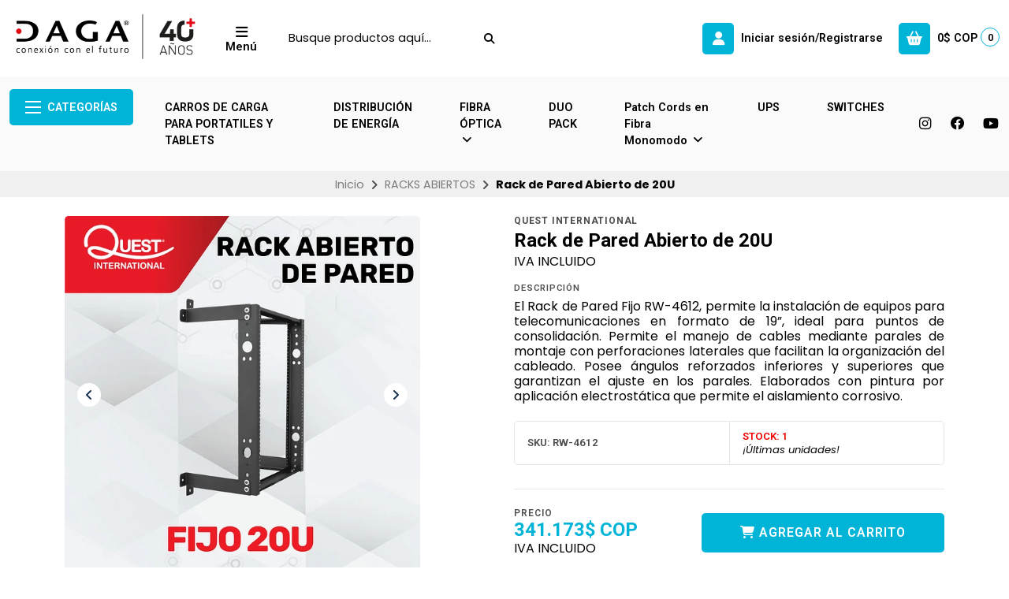

--- FILE ---
content_type: text/html; charset=utf-8
request_url: https://www.daga-store.com/rack-de-pared-abierto-de-20u
body_size: 26174
content:
<!DOCTYPE html>
<html class="no-js" lang="es-CO" xmlns="https://www.w3.org/1999/xhtml" xmlns:og="https://ogp.me/ns#" xmlns:fb="https://www.facebook.com/2008/fbml">
<head prefix="og: http://ogp.me/ns# fb: http://ogp.me/ns/fb# product: http://ogp.me/ns/product#">
  

<title>Rack de Pared Abierto de 20U | DAGA S.A - TIENDA EN LINEA</title>


  

  <meta http-equiv="Content-Type" content="text/html; charset=UTF-8; ie=edge">
  <meta name="description" content="Rack de Pared Abierto de 20U con parales de montaje de 19, Capacidad de carga de 110 Kg • Garantía: 5 años • Marca: Quest International">
  <meta name="robots" content="follow, all">

  <!-- Set the viewport width to device width for mobile -->
  <meta name="viewport" content="width=device-width, initial-scale=1.0, user-scalable=no">

  <link rel="preconnect" href="https://images.jumpseller.com">
  <link rel="preconnect" href="https://cdnx.jumpseller.com">
  <link rel="preconnect" href="https://assets.jumpseller.com">
  <link rel="preconnect" href="https://files.jumpseller.com">

  <link rel="preconnect" href="https://fonts.googleapis.com">
  <link rel="preconnect" href="https://fonts.gstatic.com" crossorigin>

  

<!-- Facebook Meta tags for Product -->
<meta property="fb:app_id" content="283643215104248">

    <meta property="og:id" content="6902598">
    <meta property="og:title" content="Rack de Pared Abierto de 20U">
    <meta property="og:type" content="product">
    
      
        <meta property="og:image" content="https://cdnx.jumpseller.com/e-daga/image/11484500/resize/1200/1200?1654015591">
      
        <meta property="og:image" content="https://cdnx.jumpseller.com/e-daga/image/11484482/resize/1200/1200?1654015591">
      
    

    
      <meta property="og:brand" content="Quest International">
    

    <meta property="product:is_product_shareable" content="1">

    
      <meta property="product:original_price:amount" content="341173.0">
      <meta property="product:price:amount" content="341173.0">
      
        <meta property="product:availability" content="instock">
      
    

    <meta property="product:original_price:currency" content="COP">
    <meta property="product:price:currency" content="COP">
  

<meta property="og:description" content="Rack de Pared Abierto de 20U con parales de montaje de 19, Capacidad de carga de 110 Kg • Garantía: 5 años • Marca: Quest International">
<meta property="og:url" content="https://www.daga-store.com/rack-de-pared-abierto-de-20u">
<meta property="og:site_name" content="DAGA S.A - TIENDA EN LINEA">
<meta name="twitter:card" content="summary">


  <meta property="og:locale" content="en_US">



  
    <link rel="alternate" hreflang="es-CO" href="https://www.daga-store.com/rack-de-pared-abierto-de-20u">
  

  <link rel="canonical" href="https://www.daga-store.com/rack-de-pared-abierto-de-20u">

  <script type="application/ld+json">
[
  {
    "@context": "http://schema.org",
    "@type": "BreadcrumbList",
    "itemListElement": [
      
        {
        "@type": "ListItem",
        "position": 1,
        "item": {
        "name": "Inicio",
        "@id": "/"
        }
        }
        ,
      
        {
        "@type": "ListItem",
        "position": 2,
        "item": {
        "name": "RACKS ABIERTOS",
        "@id": "/racks-abiertos-4"
        }
        }
        ,
      
        {
        "@type": "ListItem",
        "position": 3,
        "item": {
        "name": "Rack de Pared Abierto de 20U"
        }
        }
        
      
    ]
  },
  {
    "@context": "http://schema.org/"
    ,
      "@type": "Product",
      "name": "Rack de Pared Abierto de 20U",
      "url": "https://www.daga-store.com/rack-de-pared-abierto-de-20u",
      "itemCondition": "http://schema.org/NewCondition",
      "sku": "RW-4612",
      "image": "https://cdnx.jumpseller.com/e-daga/image/11484500/SS.jpg?1654015591",
      
      "description": "El Rack de Pared Fijo RW-4612,&amp;nbsp;permite la instalación de equipos para telecomunicaciones en formato de 19”, ideal para puntos de consolidación. Permite el manejo de cables mediante&amp;nbsp;parales de montaje con&amp;nbsp;perforaciones laterales que facilitan&amp;nbsp;la organización del cableado. Posee ángulos reforzados inferiores y superiores que garantizan el ajuste en los parales. Elaborados con pintura por aplicación electrostática que permite el aislamiento corrosivo.",
      
      "brand": {
        "@type": "Brand",
        "name": "Quest International"
      },
      
      
      
        "category": "6932",
      
      "offers": {
        
          "@type": "Offer",
          "itemCondition": "http://schema.org/NewCondition",
          
          "availability": "http://schema.org/InStock",
          
          
            
          
          "price": "341173.0",
        
        "priceCurrency": "COP",
        "seller": {
          "@type": "Organization",
          "name": "DAGA S.A - TIENDA EN LINEA"
        },
        "url": "https://www.daga-store.com/rack-de-pared-abierto-de-20u",
        "shippingDetails": [
          {
          "@type": "OfferShippingDetails",
          "shippingDestination": [
          
          {
            "@type": "DefinedRegion",
            "addressCountry": "CO"
          }
          ]
          }
        ]
      }
    
  }
]
</script>


  <!-- Store Favicon -->
  
    <link rel="apple-touch-icon" type="image/x-icon" href="https://cdnx.jumpseller.com/e-daga/image/34828555/resize/57/57?1683245689" sizes="57x57">
    <link rel="apple-touch-icon" type="image/x-icon" href="https://cdnx.jumpseller.com/e-daga/image/34828555/resize/60/60?1683245689" sizes="60x60">
    <link rel="apple-touch-icon" type="image/x-icon" href="https://cdnx.jumpseller.com/e-daga/image/34828555/resize/72/72?1683245689" sizes="72x72">
    <link rel="apple-touch-icon" type="image/x-icon" href="https://cdnx.jumpseller.com/e-daga/image/34828555/resize/76/76?1683245689" sizes="76x76">
    <link rel="apple-touch-icon" type="image/x-icon" href="https://cdnx.jumpseller.com/e-daga/image/34828555/resize/114/114?1683245689" sizes="114x114">
    <link rel="apple-touch-icon" type="image/x-icon" href="https://cdnx.jumpseller.com/e-daga/image/34828555/resize/120/120?1683245689" sizes="120x120">
    <link rel="apple-touch-icon" type="image/x-icon" href="https://cdnx.jumpseller.com/e-daga/image/34828555/resize/144/144?1683245689" sizes="144x144">
    <link rel="apple-touch-icon" type="image/x-icon" href="https://cdnx.jumpseller.com/e-daga/image/34828555/resize/152/152?1683245689" sizes="152x152">

    <link rel="icon" type="image/png" href="https://cdnx.jumpseller.com/e-daga/image/34828555/resize/196/196?1683245689" sizes="196x196">
    <link rel="icon" type="image/png" href="https://cdnx.jumpseller.com/e-daga/image/34828555/resize/160/160?1683245689" sizes="160x160">
    <link rel="icon" type="image/png" href="https://cdnx.jumpseller.com/e-daga/image/34828555/resize/96/96?1683245689" sizes="96x96">
    <link rel="icon" type="image/png" href="https://cdnx.jumpseller.com/e-daga/image/34828555/resize/32/32?1683245689" sizes="32x32">
    <link rel="icon" type="image/png" href="https://cdnx.jumpseller.com/e-daga/image/34828555/resize/16/16?1683245689" sizes="16x16">

  <meta name="msapplication-TileColor" content="#95b200">
  <meta name="theme-color" content="#ffffff">



  <!-- Bootstrap CSS -->
  <link rel="stylesheet" href="https://cdnjs.cloudflare.com/ajax/libs/bootstrap/5.1.3/css/bootstrap.min.css" integrity="sha384-1BmE4kWBq78iYhFldvKuhfTAU6auU8tT94WrHftjDbrCEXSU1oBoqyl2QvZ6jIW3" crossorigin="anonymous" >

  
  <script src="https://cdnjs.cloudflare.com/ajax/libs/Swiper/8.0.7/swiper-bundle.min.js" integrity="sha384-9UAjEH/hWCBrpIvGlIa3Y1bFwXvceFtZIB4kEuw8dPhXHwqADmYvC1FQcyKHMVGw" crossorigin="anonymous" ></script>
  <link rel="stylesheet" href="https://cdnjs.cloudflare.com/ajax/libs/Swiper/8.0.7/swiper-bundle.min.css" integrity="sha384-PkFv3YEXftf+kllyTcVl8cCpexHu47ERzAsXp+iZ4SIAnJKl6fZh0rdtTO7YBEHb" crossorigin="anonymous" >
  

  
  <link rel="stylesheet" href="https://cdnjs.cloudflare.com/ajax/libs/toastr.js/2.1.3/toastr.min.css" integrity="sha384-YzEqZ2pBV0i9OmlTyoz75PqwTR8If8GsXBv7HLQclEVqIC3VxIt98/U94ES6CJTR" crossorigin="anonymous" >
  

  <!-- CSS Files -->
  <link rel="stylesheet" href="https://assets.jumpseller.com/store/e-daga/themes/742040/color_pickers.min.css?1763763577">
  <link rel="stylesheet" href="https://assets.jumpseller.com/store/e-daga/themes/742040/app.min.css?1763763577">

  
  <link rel="stylesheet" href="https://assets.jumpseller.com/store/e-daga/themes/742040/styles_components.min.css?1763763577">
  

  <!-- Font Awesome Icon Library -->
  <link rel="stylesheet" href="https://cdnjs.cloudflare.com/ajax/libs/font-awesome/6.4.2/css/all.min.css" integrity="sha384-blOohCVdhjmtROpu8+CfTnUWham9nkX7P7OZQMst+RUnhtoY/9qemFAkIKOYxDI3" crossorigin="anonymous" >

  <!-- jQuery -->
  <script src="https://cdnjs.cloudflare.com/ajax/libs/jquery/3.5.1/jquery.min.js" integrity="sha384-ZvpUoO/+PpLXR1lu4jmpXWu80pZlYUAfxl5NsBMWOEPSjUn/6Z/hRTt8+pR6L4N2" crossorigin="anonymous" ></script>
  <script src="//assets.jumpseller.com/public/jquery-sticky/1.0.2/jquery.sticky.min.js"></script>
  

  
<script>
  // Listener for swatch clicks when product block swatches are enabled
  function updateCarouselFromSwatch(target) {
    const value = $(target).val();
    const block = $(target).closest('.product-block');
    const carousel = block.find('.product-block__slider');
    const variant = carousel.find(`.product-block__slide[data-color-option-value="${value}"]`);
    const swiper = carousel.get(0)?.swiper;

    if (swiper == null) return;

    // When we click on the same swatch option, do nothing.
    // When there is no principal image, show the fallback product image.
    if (variant.length == 0) {
      carousel.get(0).swiper.slideTo(0);
    } else {
      carousel.get(0).swiper.slideTo(variant.first().index());
    }
  }
</script>


  <script src="https://assets.jumpseller.com/store/e-daga/themes/742040/theme.min.js?1763763577" defer></script>
  <script src="https://assets.jumpseller.com/store/e-daga/themes/742040/common.min.js?1763763577" defer></script>

  
<meta name="csrf-param" content="authenticity_token" />
<meta name="csrf-token" content="dEs7qxsOBbWp8NImxHKlWvlG3_UDkgWcphzKbvYMcyzKmoHqcXBY0_hQM-baaOGvH5W3tkoR-n9SZW4u1pDcqQ" />




  <script async src="https://www.googletagmanager.com/gtag/js?id=G-ZTC73H23SD"></script>




<script>
  window.dataLayer = window.dataLayer || [];

  function gtag() {
    dataLayer.push(arguments);
  }

  gtag('js', new Date());

  // custom dimensions (for OKRs metrics)
  let custom_dimension_params = { custom_map: {} };
  
  custom_dimension_params['custom_map']['dimension1'] = 'theme';
  custom_dimension_params['theme'] = "grocery";
  
  

  // Send events to Jumpseller GA Account
  // gtag('config', 'G-JBWEC7QQTS', Object.assign({}, { 'allow_enhanced_conversions': true }, custom_dimension_params));

  // Send events to Store Owner GA Account
  
  gtag('config', 'G-ZTC73H23SD');
  
  
  

  

  let order_items = null;

  
  // view_item - a user follows a link that goes directly to a product page
  gtag('event', 'view_item', {
    currency: "COP",
    items: [{
      item_id: "RW-4612",
      item_name: "Rack de Pared Abierto de 20U",
      discount: "0.0",
      item_brand: "Quest International",
      price: "341173.0",
      currency: "COP"
    }],
    value: "341173.0",
  });

  

  
</script>












<script src="https://files.jumpseller.com/javascripts/dist/jumpseller-2.0.0.js" defer="defer"></script></head>
<body class="theme-style--rounded">
  

  <!-- Do NOT place any code here, between the Header and the Main container elements -->
  
  <div class="main-container">
    <div id="top_components"><div id="component-6409721" class="theme-component show"><style>
  body {
    --header-background: #FFFFFF;
    --header-background-contrast: #020202;
    --header-color-icon-background: #00B4D8;
    --header-color-icon-background-contrast: #FFFFFF;
    --header-logo-mobile-height: 40px;
    --header-logo-height: 90px;
  }
</style>


<header class="header header--bordered" data-js-component="6409721">
  

  <div class="container-fluid header-container">
    <div class="row align-items-center header-container__row">
      <!-- Nav Left -->
      <div class="col-3 col-lg-auto header-container__column order-lg-2">
        <ul class="d-flex justify-content-start header-toolbar">
          
            <!-- Menu -->
            <li class="header-toolbar__item">
              <button type="button" class="button header-toolbar__link" data-bs-toggle="offcanvas" data-bs-target="#sidebar-nav" aria-controls="sidebar-nav">
                <span class="trsn header-toolbar__icon"><i class="fas fa-bars fa-fw"></i></span>
                <span class="header-toolbar__text">Menú </span>
              </button>
            </li>
          
          
            <!-- Search -->
            <li class="header-toolbar__item d-inline-block d-lg-none">
              <button type="button" class="button header-toolbar__link toggle-search">
                <span class="trsn header-toolbar__icon"><i class="fas fa-search fa-fw"></i></span>
                <span class="header-toolbar__text">Buscar</span>
              </button>
            </li>
          
        </ul>
      </div>

      <!-- Brand -->
      <div class="col-6 col-lg-auto text-center text-lg-start header-container__column order-lg-1">
        <a href="https://www.daga-store.com" class="header-container__brand" title="Ir a la pagina principal">
          
            <img src="https://assets.jumpseller.com/store/e-daga/themes/742040/settings/c89a4e56aa48dd00a960/DAGA-40%2B.png?1726369794" alt="DAGA S.A - TIENDA EN LINEA" class="header-container__logo" width="auto" height="100" loading="eager">
          
        </a>
      </div>

      
        <!-- Desktop Search -->
        <div class="col-lg-3 order-lg-3 d-none d-lg-block header-container__column">
          <div class="jumpseller-autocomplete" data-panel="popover mt-1 small-search-position-fix " data-input-wrapper-prefix="d-flex">
            <form id="search_mini_form" action="/search" class="header-form trsn">
              <input type="text" class="text header-container__input" name="q" value="" placeholder="Busque productos aquí...">
              <button type="submit" class="button header-container__submit"><i class="fas fa-search"></i></button>
            </form>
          </div>
        </div>
      

      <!-- Nav Right -->
      <div class="col-3 col-lg header-container__column order-lg-4">
        <ul class="d-flex justify-content-end header-toolbar">
          

          

          
            
              <!-- Customer -->
              <li class="header-toolbar__item">
                <button type="button" class="button header-toolbar__link" data-bs-toggle="offcanvas" data-bs-target="#sidebar-login" aria-controls="sidebar-login">
                  <span class="trsn header-toolbar__icon header-toolbar__icon--boxed header-toolbar__icon--standard"><i class="fas fa-user fa-fw"></i></span>
                  <span class="header-toolbar__text">Iniciar sesión/Registrarse</span>
                </button>
              </li>
            
          

          
            <!-- Cart -->
            <li class="header-toolbar__item">
              <div class="dropdown">
                <button type="button" class="button header-toolbar__link" id="dropdown-cart" data-bs-toggle="dropdown" aria-expanded="false">
                  <span class="trsn header-toolbar__icon header-toolbar__icon--boxed header-toolbar__icon--standard"><i class="fas fa-basket-shopping fa-fw"></i></span>
                  <span class="header-toolbar__text header-toolbar__text--total">0$ COP</span>
                  <span class="header-toolbar__counter">0</span>
                </button>

                <ul class="dropdown-menu cart-dropdown" aria-labelledby="dropdown-cart">
                  <li class="cart-dropdown__title">Resumen del pedido</li>

                  <li class="cart-dropdown__empty">Tu carro está vacío.</li>

                  <!-- Totals -->
                  <li class="cart-dropdown__summary" style="display:none;">
                    <!-- Subtotals -->
                    <div class="cart-dropdown__total">
                      <div class="cart-dropdown__value">Subtotal</div>
                      <div class="cart-dropdown__value cart-dropdown__value--number cart-dropdown__value--subtotal">0$ COP</div>
                    </div>

                    <!-- Shipping -->
                    <div class="cart-dropdown__total" style="display:none;">
                      <div class="cart-dropdown__value">Envío</div>
                      <div class="cart-dropdown__value cart-dropdown__value--number cart-dropdown__value--shipping">0$ COP</div>
                    </div>

                    <!-- Discounts -->
                    <div class="cart-dropdown__total">
                      <div class="cart-dropdown__value">Descuentos</div>
                      <div class="cart-dropdown__value cart-dropdown__value--number cart-dropdown__value--discounts">0$ COP</div>
                    </div>

                    <!-- Total -->
                    <div class="cart-dropdown__total">
                      <div class="cart-dropdown__value"><strong>Total</strong></div>
                      <div class="cart-dropdown__value cart-dropdown__value--number cart-dropdown__value--total">0$ COP</div>
                    </div>

                    <div class="cart-dropdown__shipping-text">El envío y los impuestos se calcularán al finalizar la compra.</div>

                    <div class="text-center cart-dropdown__actions">
                      <a href="https://www.daga-store.com/v2/checkout/information/" class="button button--main button--standard button--main button--full button--upp cart-dropdown__button" title="Ir a la Caja">Ir a la Caja</a>
                      <a href="/cart" class="cart-dropdown__link" title="Ver carrito">Ver carrito</a>
                    </div>
                  </li>
                </ul>
              </div>
            </li>
          
        </ul>
      </div>
    </div>
    <!-- end .header-container__row -->
  </div>
  <!-- end .header-container__container -->

  
    <style>
  #component-6409721 {
    --header-navbar-color-background: #FAFAFA;
    --header-navbar-color-background-contrast: #020202;
    --header-navbar-color-background-inverse: #FFFFFF;
    --header-navbar-menu-1-color-background: #00B4D8;
    --header-navbar-menu-1-color-background-contrast: #FFFFFF;
    --header-navbar-menu-1-color-background-inverse: #020202;
  }
</style>






<div class="container-fluid d-none d-lg-block header-navbar header-navbar--scroll" data-js-component="6409724">
  <div class="row align-items-center">
    <div class="col">
      <ul class="d-flex justify-content-start header-navbar__list">
        
        <li class="header-navbar__item">
          <div class="dropdown">
            <button type="button" class="dropdown-toggle button header-navbar__link header-navbar__link--standard header-navbar__link--main" id="header-navbar-dropdown" data-bs-toggle="dropdown" aria-expanded="false"><div class="header-navbar__icon"><span>x</span><span>x</span><span>x</span></div>Categorías</button>

            <ul class="dropdown-menu header-navbar__dropdown" aria-labelledby="header-navbar-dropdown">
              
              <li class="header-navbar__subitem">
                <a href="/carros-para-portatiles" class="header-navbar__sublink" title="Ir a Carros de carga para portatiles">Carros de carga para portatiles</a>

                
              </li>
              
              <li class="header-navbar__subitem">
                <a href="/distro_profesional" class="header-navbar__sublink" title="Ir a DISTRIBUCIÓN DE ENERGÍA">DISTRIBUCIÓN DE ENERGÍA</a>

                
              </li>
              
              <li class="header-navbar__subitem">
                <a href="/duo-pack" class="header-navbar__sublink" title="Ir a DUO PACK">DUO PACK</a>

                
              </li>
              
              <li class="header-navbar__subitem header-navbar__subitem--has-dropdown">
                <a href="/fibra-optica" class="header-navbar__sublink header-navbar__item--has-dropdown" title="Ir a Fibra Óptica">Fibra Óptica <i class="fas fa-angle-right header-navbar__angle-right"></i></a>

                
                <div class="header-navbar__panel">
                  <div class="header-navbar__flex">
                    
                    <ul class="no-bullet header-navbar__menu">
                      <li class="header-navbar__subitem header-navbar__subitem--first">
                        <a href="/patch-cords-en-fibra-optica" class="header-navbar__title" title="Ir a PATCH CORDS EN FIBRA ÓPTICA">PATCH CORDS EN FIBRA ÓPTICA</a>
                      </li>

                      
                        
                        <li class="header-navbar__subitem">
                          <a href="/patch-cords-en-fibra-optica/patch-cords-monomodo" class="header-navbar__sublink header-navbar__sublink--inner" title="Ir a Patch Cords Monomodo">Patch Cords Monomodo</a>
                        </li>
                        
                        <li class="header-navbar__subitem">
                          <a href="/patch-cords-fo-multimodo-om4" class="header-navbar__sublink header-navbar__sublink--inner" title="Ir a Patch Cords en Fibra Multimodo OM4">Patch Cords en Fibra Multimodo OM4</a>
                        </li>
                        
                        <li class="header-navbar__subitem">
                          <a href="/patch-cords-en-fibra-optica/patch-cords-en-fibra-multimodo-om3-1" class="header-navbar__sublink header-navbar__sublink--inner" title="Ir a Patch Cords en Fibra Multimodo OM3">Patch Cords en Fibra Multimodo OM3</a>
                        </li>
                        
                        <li class="header-navbar__subitem">
                          <a href="/patch-cords-en-fibra-multimodo-62/125" class="header-navbar__sublink header-navbar__sublink--inner" title="Ir a Patch Cords en Fibra Multimodo 62 / 125">Patch Cords en Fibra Multimodo 62 / 125</a>
                        </li>
                        
                      

                      <li class="header-navbar__subitem">
                        <a href="/patch-cords-en-fibra-optica" class="header-navbar__sublink header-navbar__sublink--inner" title="Ver todo PATCH CORDS EN FIBRA ÓPTICA">Ver todo</a>
                      </li>
                    </ul>
                    
                    <ul class="no-bullet header-navbar__menu">
                      <li class="header-navbar__subitem header-navbar__subitem--first">
                        <a href="/fibra-optica/cajas-nap" class="header-navbar__title" title="Ir a Cajas NAP">Cajas NAP</a>
                      </li>

                      

                      <li class="header-navbar__subitem">
                        <a href="/fibra-optica/cajas-nap" class="header-navbar__sublink header-navbar__sublink--inner" title="Ver todo Cajas NAP">Ver todo</a>
                      </li>
                    </ul>
                    
                    <ul class="no-bullet header-navbar__menu">
                      <li class="header-navbar__subitem header-navbar__subitem--first">
                        <a href="/odf-de-extraccion-frontal-con-24-adaptadores-sc/upc-simplex-y-24-pigtails-simplex-monomodo" class="header-navbar__title" title="Ir a ODF de 24 adaptadores SC/PC simplex y 24 pigtails simplex multimodo">ODF de 24 adaptadores SC/PC simplex y 24 pigtails simplex multimodo</a>
                      </li>

                      

                      <li class="header-navbar__subitem">
                        <a href="/odf-de-extraccion-frontal-con-24-adaptadores-sc/upc-simplex-y-24-pigtails-simplex-monomodo" class="header-navbar__sublink header-navbar__sublink--inner" title="Ver todo ODF de 24 adaptadores SC/PC simplex y 24 pigtails simplex multimodo">Ver todo</a>
                      </li>
                    </ul>
                    
                    <ul class="no-bullet header-navbar__menu">
                      <li class="header-navbar__subitem header-navbar__subitem--first">
                        <a href="/redes-pon" class="header-navbar__title" title="Ir a Redes PON">Redes PON</a>
                      </li>

                      

                      <li class="header-navbar__subitem">
                        <a href="/redes-pon" class="header-navbar__sublink header-navbar__sublink--inner" title="Ver todo Redes PON">Ver todo</a>
                      </li>
                    </ul>
                    
                    <ul class="no-bullet header-navbar__menu">
                      <li class="header-navbar__subitem header-navbar__subitem--first">
                        <a href="/fibra-optica/cables-de-fibra-para-planta-externa" class="header-navbar__title" title="Ir a Cables para Planta Externa">Cables para Planta Externa</a>
                      </li>

                      

                      <li class="header-navbar__subitem">
                        <a href="/fibra-optica/cables-de-fibra-para-planta-externa" class="header-navbar__sublink header-navbar__sublink--inner" title="Ver todo Cables para Planta Externa">Ver todo</a>
                      </li>
                    </ul>
                    
                  </div>
                  <!-- end .header-navbar__flex -->

                  <div class="header-navbar__actions">
                    <a href="/fibra-optica" class="header-navbar__sublink header-navbar__sublink--all" title="Ver todo Fibra Óptica">Ver todo <i class="fa-solid fa-long-arrow-right fa-fw"></i></a>
                  </div>
                  <!-- end .header-navbar__actions -->
                </div>
                
              </li>
              
              <li class="header-navbar__subitem">
                <a href="/ups" class="header-navbar__sublink" title="Ir a UPS">UPS</a>

                
              </li>
              
              <li class="header-navbar__subitem">
                <a href="/pdu-unidades-de-distribucion-de-energia" class="header-navbar__sublink" title="Ir a PDU´s">PDU´s</a>

                
              </li>
              
              <li class="header-navbar__subitem header-navbar__subitem--has-dropdown">
                <a href="/gabinetes-piso" class="header-navbar__sublink header-navbar__item--has-dropdown" title="Ir a Gabinetes Rack de Piso">Gabinetes Rack de Piso <i class="fas fa-angle-right header-navbar__angle-right"></i></a>

                
                <div class="header-navbar__panel">
                  <div class="header-navbar__flex">
                    
                    <ul class="no-bullet header-navbar__menu">
                      <li class="header-navbar__subitem header-navbar__subitem--first">
                        <a href="/para-data-center" class="header-navbar__title" title="Ir a Para Data Center">Para Data Center</a>
                      </li>

                      

                      <li class="header-navbar__subitem">
                        <a href="/para-data-center" class="header-navbar__sublink header-navbar__sublink--inner" title="Ver todo Para Data Center">Ver todo</a>
                      </li>
                    </ul>
                    
                    <ul class="no-bullet header-navbar__menu">
                      <li class="header-navbar__subitem header-navbar__subitem--first">
                        <a href="/gabinetes-de-piso/para-cableado-estructurado" class="header-navbar__title" title="Ir a Para Cableado Estructurado">Para Cableado Estructurado</a>
                      </li>

                      

                      <li class="header-navbar__subitem">
                        <a href="/gabinetes-de-piso/para-cableado-estructurado" class="header-navbar__sublink header-navbar__sublink--inner" title="Ver todo Para Cableado Estructurado">Ver todo</a>
                      </li>
                    </ul>
                    
                  </div>
                  <!-- end .header-navbar__flex -->

                  <div class="header-navbar__actions">
                    <a href="/gabinetes-piso" class="header-navbar__sublink header-navbar__sublink--all" title="Ver todo Gabinetes Rack de Piso">Ver todo <i class="fa-solid fa-long-arrow-right fa-fw"></i></a>
                  </div>
                  <!-- end .header-navbar__actions -->
                </div>
                
              </li>
              
              <li class="header-navbar__subitem header-navbar__subitem--has-dropdown">
                <a href="/gabinetes-de-pared" class="header-navbar__sublink header-navbar__item--has-dropdown" title="Ir a Gabinetes Racks de Pared">Gabinetes Racks de Pared <i class="fas fa-angle-right header-navbar__angle-right"></i></a>

                
                <div class="header-navbar__panel">
                  <div class="header-navbar__flex">
                    
                    <ul class="no-bullet header-navbar__menu">
                      <li class="header-navbar__subitem header-navbar__subitem--first">
                        <a href="/gabinetes-pared-compactos" class="header-navbar__title" title="Ir a Gabinetes de Pared Compactos">Gabinetes de Pared Compactos</a>
                      </li>

                      

                      <li class="header-navbar__subitem">
                        <a href="/gabinetes-pared-compactos" class="header-navbar__sublink header-navbar__sublink--inner" title="Ver todo Gabinetes de Pared Compactos">Ver todo</a>
                      </li>
                    </ul>
                    
                    <ul class="no-bullet header-navbar__menu">
                      <li class="header-navbar__subitem header-navbar__subitem--first">
                        <a href="/gabinetes-de-pared/gabinetes-tapas-laterales" class="header-navbar__title" title="Ir a Gabinetes de Pared con Tapas Laterales">Gabinetes de Pared con Tapas Laterales</a>
                      </li>

                      

                      <li class="header-navbar__subitem">
                        <a href="/gabinetes-de-pared/gabinetes-tapas-laterales" class="header-navbar__sublink header-navbar__sublink--inner" title="Ver todo Gabinetes de Pared con Tapas Laterales">Ver todo</a>
                      </li>
                    </ul>
                    
                    <ul class="no-bullet header-navbar__menu">
                      <li class="header-navbar__subitem header-navbar__subitem--first">
                        <a href="/gabinetes-pared/gabinetes-abatibles" class="header-navbar__title" title="Ir a Gabinetes de Pared Abatibles">Gabinetes de Pared Abatibles</a>
                      </li>

                      

                      <li class="header-navbar__subitem">
                        <a href="/gabinetes-pared/gabinetes-abatibles" class="header-navbar__sublink header-navbar__sublink--inner" title="Ver todo Gabinetes de Pared Abatibles">Ver todo</a>
                      </li>
                    </ul>
                    
                  </div>
                  <!-- end .header-navbar__flex -->

                  <div class="header-navbar__actions">
                    <a href="/gabinetes-de-pared" class="header-navbar__sublink header-navbar__sublink--all" title="Ver todo Gabinetes Racks de Pared">Ver todo <i class="fa-solid fa-long-arrow-right fa-fw"></i></a>
                  </div>
                  <!-- end .header-navbar__actions -->
                </div>
                
              </li>
              
              <li class="header-navbar__subitem">
                <a href="/gabinetes-uso-exterior" class="header-navbar__sublink" title="Ir a Gabinetes Rack para Exteriores">Gabinetes Rack para Exteriores</a>

                
              </li>
              
              <li class="header-navbar__subitem">
                <a href="/racks-abiertos-4" class="header-navbar__sublink" title="Ir a Racks abiertos">Racks abiertos</a>

                
              </li>
              
              <li class="header-navbar__subitem header-navbar__subitem--has-dropdown">
                <a href="/accesorios" class="header-navbar__sublink header-navbar__item--has-dropdown" title="Ir a Accesorios para Gabinetes y Racks">Accesorios para Gabinetes y Racks <i class="fas fa-angle-right header-navbar__angle-right"></i></a>

                
                <div class="header-navbar__panel">
                  <div class="header-navbar__flex">
                    
                    <ul class="no-bullet header-navbar__menu">
                      <li class="header-navbar__subitem header-navbar__subitem--first">
                        <a href="/bandejas" class="header-navbar__title" title="Ir a Bandejas">Bandejas</a>
                      </li>

                      

                      <li class="header-navbar__subitem">
                        <a href="/bandejas" class="header-navbar__sublink header-navbar__sublink--inner" title="Ver todo Bandejas">Ver todo</a>
                      </li>
                    </ul>
                    
                    <ul class="no-bullet header-navbar__menu">
                      <li class="header-navbar__subitem header-navbar__subitem--first">
                        <a href="/organizadores-de-cable" class="header-navbar__title" title="Ir a Organizadores de Cable">Organizadores de Cable</a>
                      </li>

                      

                      <li class="header-navbar__subitem">
                        <a href="/organizadores-de-cable" class="header-navbar__sublink header-navbar__sublink--inner" title="Ver todo Organizadores de Cable">Ver todo</a>
                      </li>
                    </ul>
                    
                    <ul class="no-bullet header-navbar__menu">
                      <li class="header-navbar__subitem header-navbar__subitem--first">
                        <a href="/unidades-enfriamiento" class="header-navbar__title" title="Ir a Ventiladores para Gabinetes Rack">Ventiladores para Gabinetes Rack</a>
                      </li>

                      

                      <li class="header-navbar__subitem">
                        <a href="/unidades-enfriamiento" class="header-navbar__sublink header-navbar__sublink--inner" title="Ver todo Ventiladores para Gabinetes Rack">Ver todo</a>
                      </li>
                    </ul>
                    
                    <ul class="no-bullet header-navbar__menu">
                      <li class="header-navbar__subitem header-navbar__subitem--first">
                        <a href="/accesorios/cajas_montaje" class="header-navbar__title" title="Ir a Cajas de Montaje">Cajas de Montaje</a>
                      </li>

                      

                      <li class="header-navbar__subitem">
                        <a href="/accesorios/cajas_montaje" class="header-navbar__sublink header-navbar__sublink--inner" title="Ver todo Cajas de Montaje">Ver todo</a>
                      </li>
                    </ul>
                    
                  </div>
                  <!-- end .header-navbar__flex -->

                  <div class="header-navbar__actions">
                    <a href="/accesorios" class="header-navbar__sublink header-navbar__sublink--all" title="Ver todo Accesorios para Gabinetes y Racks">Ver todo <i class="fa-solid fa-long-arrow-right fa-fw"></i></a>
                  </div>
                  <!-- end .header-navbar__actions -->
                </div>
                
              </li>
              
              <li class="header-navbar__subitem">
                <a href="/multitomas/regletas-electricas" class="header-navbar__sublink" title="Ir a Multitomas - Regletas Eléctricas">Multitomas - Regletas Eléctricas</a>

                
              </li>
              
              <li class="header-navbar__subitem header-navbar__subitem--has-dropdown">
                <a href="/bandeja-portacables" class="header-navbar__sublink header-navbar__item--has-dropdown" title="Ir a Bandeja Portacables Tipo Malla">Bandeja Portacables Tipo Malla <i class="fas fa-angle-right header-navbar__angle-right"></i></a>

                
                <div class="header-navbar__panel">
                  <div class="header-navbar__flex">
                    
                    <ul class="no-bullet header-navbar__menu">
                      <li class="header-navbar__subitem header-navbar__subitem--first">
                        <a href="/bandeja-portacables-tipo-malla/accesorios-de-montaje" class="header-navbar__title" title="Ir a Accesorios de Montaje">Accesorios de Montaje</a>
                      </li>

                      

                      <li class="header-navbar__subitem">
                        <a href="/bandeja-portacables-tipo-malla/accesorios-de-montaje" class="header-navbar__sublink header-navbar__sublink--inner" title="Ver todo Accesorios de Montaje">Ver todo</a>
                      </li>
                    </ul>
                    
                    <ul class="no-bullet header-navbar__menu">
                      <li class="header-navbar__subitem header-navbar__subitem--first">
                        <a href="/bandeja-portacables-tipo-malla/alto-65-mm-x-ancho-100-mm" class="header-navbar__title" title="Ir a Alto: 65 mm x Ancho: 100 mm">Alto: 65 mm x Ancho: 100 mm</a>
                      </li>

                      

                      <li class="header-navbar__subitem">
                        <a href="/bandeja-portacables-tipo-malla/alto-65-mm-x-ancho-100-mm" class="header-navbar__sublink header-navbar__sublink--inner" title="Ver todo Alto: 65 mm x Ancho: 100 mm">Ver todo</a>
                      </li>
                    </ul>
                    
                    <ul class="no-bullet header-navbar__menu">
                      <li class="header-navbar__subitem header-navbar__subitem--first">
                        <a href="/bandeja-portacables-tipo-malla/alto-65-mm-ancho-150-mm" class="header-navbar__title" title="Ir a Alto: 65 mm x Ancho: 150 mm">Alto: 65 mm x Ancho: 150 mm</a>
                      </li>

                      

                      <li class="header-navbar__subitem">
                        <a href="/bandeja-portacables-tipo-malla/alto-65-mm-ancho-150-mm" class="header-navbar__sublink header-navbar__sublink--inner" title="Ver todo Alto: 65 mm x Ancho: 150 mm">Ver todo</a>
                      </li>
                    </ul>
                    
                    <ul class="no-bullet header-navbar__menu">
                      <li class="header-navbar__subitem header-navbar__subitem--first">
                        <a href="/bandeja-portacables-tipo-malla/alto-65-mm-x-ancho-200-mm" class="header-navbar__title" title="Ir a Alto: 65 mm x Ancho: 200 mm">Alto: 65 mm x Ancho: 200 mm</a>
                      </li>

                      

                      <li class="header-navbar__subitem">
                        <a href="/bandeja-portacables-tipo-malla/alto-65-mm-x-ancho-200-mm" class="header-navbar__sublink header-navbar__sublink--inner" title="Ver todo Alto: 65 mm x Ancho: 200 mm">Ver todo</a>
                      </li>
                    </ul>
                    
                    <ul class="no-bullet header-navbar__menu">
                      <li class="header-navbar__subitem header-navbar__subitem--first">
                        <a href="/bandeja-portacables-tipo-malla/alto-65-mm-x-ancho-300-mm" class="header-navbar__title" title="Ir a Alto: 65 mm x Ancho: 300 mm">Alto: 65 mm x Ancho: 300 mm</a>
                      </li>

                      

                      <li class="header-navbar__subitem">
                        <a href="/bandeja-portacables-tipo-malla/alto-65-mm-x-ancho-300-mm" class="header-navbar__sublink header-navbar__sublink--inner" title="Ver todo Alto: 65 mm x Ancho: 300 mm">Ver todo</a>
                      </li>
                    </ul>
                    
                  </div>
                  <!-- end .header-navbar__flex -->

                  <div class="header-navbar__actions">
                    <a href="/bandeja-portacables" class="header-navbar__sublink header-navbar__sublink--all" title="Ver todo Bandeja Portacables Tipo Malla">Ver todo <i class="fa-solid fa-long-arrow-right fa-fw"></i></a>
                  </div>
                  <!-- end .header-navbar__actions -->
                </div>
                
              </li>
              
              <li class="header-navbar__subitem">
                <a href="/networking/switches" class="header-navbar__sublink" title="Ir a Switches">Switches</a>

                
              </li>
              
              <li class="header-navbar__subitem">
                <a href="/cableado-estructurado" class="header-navbar__sublink" title="Ir a Cableado Estructurado">Cableado Estructurado</a>

                
              </li>
              
              <li class="header-navbar__subitem">
                <a href="/cofres-electricos" class="header-navbar__sublink" title="Ir a Cofres Eléctricos metálicos">Cofres Eléctricos metálicos</a>

                
              </li>
              
            </ul>
          </div>
        </li>
        

        
        
        <li class="header-navbar__item">
          
          <a  href="/carros-para-portatiles"  class="button header-navbar__link header-navbar__link--standard header-navbar__link--secondary" title="Ir a CARROS DE CARGA PARA PORTATILES Y TABLETS">CARROS DE CARGA PARA PORTATILES Y TABLETS</a>
          
        </li>
        
        <li class="header-navbar__item">
          
          <a  href="/distro_profesional"  class="button header-navbar__link header-navbar__link--standard header-navbar__link--secondary" title="Ir a DISTRIBUCIÓN DE ENERGÍA">DISTRIBUCIÓN DE ENERGÍA</a>
          
        </li>
        
        <li class="header-navbar__item header-navbar__item--has-dropdown">
          
          <a  href="/fibra-optica"  class="button header-navbar__link header-navbar__link--standard header-navbar__link--secondary" title="Ir a FIBRA ÓPTICA">FIBRA ÓPTICA <i class="fas fa-angle-down fa-fw"></i></a>

          <ul class="no-bullet header-navbar__panel header-navbar__panel--secondary">
            
            <li class="header-navbar__subitem header-navbar__subitem--has-dropdown">
              <a href="/patch-cords-en-fibra-optica" class="header-navbar__sublink header-navbar__sublink--has-dropdown" title="Ir a Patch Cords Fibra Óptica">Patch Cords Fibra Óptica <i class="fas fa-angle-right fa-fw header-navbar__angle-right"></i></a>
              
              <ul class="no-bullet header-navbar__panel header-navbar__panel--secondary">
                
                <li class="header-navbar__subitem">
                  <a href="/patch-cords-en-fibra-optica/patch-cords-monomodo" class="header-navbar__sublink" title="Ir a Patch Cords Monomodo">Patch Cords Monomodo</a>
                </li>
                
                <li class="header-navbar__subitem">
                  <a href="/patch-cords-fo-multimodo-om4" class="header-navbar__sublink" title="Ir a Patch Cords en Fibra Multimodo OM4">Patch Cords en Fibra Multimodo OM4</a>
                </li>
                
                <li class="header-navbar__subitem">
                  <a href="/patch-cords-en-fibra-optica/patch-cords-en-fibra-multimodo-om3-1" class="header-navbar__sublink" title="Ir a Patch Cords en Fibra Multimodo OM3">Patch Cords en Fibra Multimodo OM3</a>
                </li>
                
                <li class="header-navbar__subitem">
                  <a href="/patch-cords-en-fibra-multimodo-62/125" class="header-navbar__sublink" title="Ir a Patch Cords en Fibra Multimodo 62 / 125">Patch Cords en Fibra Multimodo 62 / 125</a>
                </li>
                
              </ul>
              
            </li>
            
            <li class="header-navbar__subitem">
              <a href="/fibra-optica/cajas-nap" class="header-navbar__sublink" title="Ir a Cajas NAP y Accesorios">Cajas NAP y Accesorios</a>
              
            </li>
            
            <li class="header-navbar__subitem">
              <a href="/odf-de-extraccion-frontal-con-24-adaptadores-sc/upc-simplex-y-24-pigtails-simplex-monomodo" class="header-navbar__sublink" title="Ir a ODF de 24 adaptadores SC/PC simplex y 24 pigtails simplex multimodo">ODF de 24 adaptadores SC/PC simplex y 24 pigtails simplex multimodo</a>
              
            </li>
            
            <li class="header-navbar__subitem">
              <a href="/redes-pon" class="header-navbar__sublink" title="Ir a Redes PON">Redes PON</a>
              
            </li>
            
          </ul>
          
        </li>
        
        <li class="header-navbar__item">
          
          <a  href="/duo-pack"  class="button header-navbar__link header-navbar__link--standard header-navbar__link--secondary" title="Ir a DUO PACK">DUO PACK</a>
          
        </li>
        
        <li class="header-navbar__item header-navbar__item--has-dropdown">
          
          <a  href="/patch-cords-en-fibra-optica/patch-cords-monomodo"  class="button header-navbar__link header-navbar__link--standard header-navbar__link--secondary" title="Ir a Patch Cords en Fibra Monomodo">Patch Cords en Fibra Monomodo <i class="fas fa-angle-down fa-fw"></i></a>

          <ul class="no-bullet header-navbar__panel header-navbar__panel--secondary">
            
            <li class="header-navbar__subitem">
              <a href="/cableado-estructurado-categoria-6a" class="header-navbar__sublink" title="Ir a Categoría 6A">Categoría 6A</a>
              
            </li>
            
            <li class="header-navbar__subitem">
              <a href="/cableado-estructurado/cableado-estructurado-categoria-6" class="header-navbar__sublink" title="Ir a Categoría 6">Categoría 6</a>
              
            </li>
            
          </ul>
          
        </li>
        
        <li class="header-navbar__item">
          
          <a  href="/ups"  class="button header-navbar__link header-navbar__link--standard header-navbar__link--secondary" title="Ir a UPS">UPS</a>
          
        </li>
        
        <li class="header-navbar__item">
          
          <a  href="/networking/switches"  class="button header-navbar__link header-navbar__link--standard header-navbar__link--secondary" title="Ir a SWITCHES">SWITCHES</a>
          
        </li>
        
        

        
        
        <li class="header-navbar__item header-navbar__item--social d-none d-xl-block">
          <a href="https://www.instagram.com/daga_colombia" class="header-navbar__link header-navbar__link--social" title="síguenos en Instagram" target="_blank"><i class="fab fa-instagram fa-fw"></i></a>
        </li>
        
        
        <li class="header-navbar__item header-navbar__item--social d-none d-xl-block">
          <a href="https://www.facebook.com/GrupoDaga" class="header-navbar__link header-navbar__link--social" title="síguenos en Facebook" target="_blank"><i class="fab fa-facebook fa-fw"></i></a>
        </li>
        
        
        
        <li class="header-navbar__item header-navbar__item--social d-none d-xl-block">
          <a href="https://youtube.com/c/Dagasa2014" class="header-navbar__link header-navbar__link--social" title="síguenos en Youtube" target="_blank"><i class="fab fa-youtube fa-fw"></i></a>
        </li>
        
        
        
        
      </ul>
    </div>
  </div>
</div>
<!-- end .header-navbar -->


  

  
    <!-- Header Search -->
<div class="jumpseller-autocomplete d-lg-none" data-form="container header-search__container trsn" data-panel="popover big-search-position-fix">
  <form id="search_mini_form_mobile" action="/search" class="header-search trsn">
    <div class="row header-search__content">
      <div class="col header-search__wrapper">
        <input type="text" class="text header-search__input" name="q" value="" placeholder="Busque productos aquí...">
        <button type="submit" class="button button--standard header-search__submit"><i class="fas fa-search"></i></button>
      </div>
    </div>
  </form>
</div>
<!-- end .header-search -->

  
</header>

  
    <!-- Sidebar Nav -->
    <div class="offcanvas offcanvas-start sidebar sidebar-color-text sidebar-color-background " tabindex="-1" id="sidebar-nav" aria-labelledby="sidebar-nav-title" data-js-component="6409725">
  <div class="offcanvas-header sidebar-header">
    
      <span class="sidebar-header__title sidebar-header__title--nav">DAGA S.A - TIENDA EN LINEA</span>
    
    <button type="button" class="button button--standard sidebar-header__close" data-bs-dismiss="offcanvas" aria-label="Cerrar"><i class="fas fa-times fa-fw"></i></button>
  </div>

  <div class="offcanvas-body sidebar-body">
    

    
    <ul class="sidebar-accordion">
      
      <li class="sidebar-accordion__item">
        
          <a href="/carros-para-portatiles" class="sidebar-accordion__link" title="Ir a CARROS DE CARGA PARA PORTATILES Y TABLETS">CARROS DE CARGA PARA PORTATILES Y TABLETS</a>
        
      </li>
      <!-- end .sidebar-accordion__item -->
      
      <li class="sidebar-accordion__item">
        
          <a href="/distro_profesional" class="sidebar-accordion__link" title="Ir a DISTRIBUCIÓN DE ENERGÍA">DISTRIBUCIÓN DE ENERGÍA</a>
        
      </li>
      <!-- end .sidebar-accordion__item -->
      
      <li class="sidebar-accordion__item">
        
          <a href="/duo-pack" class="sidebar-accordion__link" title="Ir a DUO PACK">DUO PACK</a>
        
      </li>
      <!-- end .sidebar-accordion__item -->
      
      <li class="sidebar-accordion__item">
        
          <a href="/ups" class="sidebar-accordion__link" title="Ir a UPS">UPS</a>
        
      </li>
      <!-- end .sidebar-accordion__item -->
      
      <li class="sidebar-accordion__item">
        
          <a href="/pdu-unidades-de-distribucion-de-energia" class="sidebar-accordion__link" title="Ir a PDU´s">PDU´s</a>
        
      </li>
      <!-- end .sidebar-accordion__item -->
      
      <li class="sidebar-accordion__item">
        
          <a class="sidebar-accordion__link sidebar-accordion__link--has-content collapsed" data-bs-toggle="collapse" href="#sidebar-accordion-item-5953416" role="button" aria-expanded="false" aria-controls="sidebar-accordion-item-5953416">Gabinetes Rack de Piso <i class="fas fa-angle-down fa-fw trsn sidebar-accordion__angle"></i></a>

          <div class="collapse sidebar-accordion__content" id="sidebar-accordion-item-5953416">
            <ul class="sidebar-accordion__menu">
              
              <li>
                
                  <a href="/para-data-center" class="sidebar-accordion__sublink" title="Ir a Para Data Center">Para Data Center</a>
                
              </li>
              
              <li>
                
                  <a href="/gabinetes-de-piso/para-cableado-estructurado" class="sidebar-accordion__sublink" title="Ir a Para Cableado Estructurado">Para Cableado Estructurado</a>
                
              </li>
              

              <li>
                <a href="/gabinetes-piso" class="sidebar-accordion__sublink" title="Ver todo Gabinetes Rack de Piso">Ver todo</a>
              </li>
            </ul>
          </div>
        
      </li>
      <!-- end .sidebar-accordion__item -->
      
      <li class="sidebar-accordion__item">
        
          <a class="sidebar-accordion__link sidebar-accordion__link--has-content collapsed" data-bs-toggle="collapse" href="#sidebar-accordion-item-5953419" role="button" aria-expanded="false" aria-controls="sidebar-accordion-item-5953419">Gabinetes Rack de Pared <i class="fas fa-angle-down fa-fw trsn sidebar-accordion__angle"></i></a>

          <div class="collapse sidebar-accordion__content" id="sidebar-accordion-item-5953419">
            <ul class="sidebar-accordion__menu">
              
              <li>
                
                  <a href="/gabinetes-pared-compactos" class="sidebar-accordion__sublink" title="Ir a Gabinetes de Pared Compactos">Gabinetes de Pared Compactos</a>
                
              </li>
              
              <li>
                
                  <a href="/gabinetes-de-pared/gabinetes-tapas-laterales" class="sidebar-accordion__sublink" title="Ir a Gabinetes de Pared con Tapas Laterales">Gabinetes de Pared con Tapas Laterales</a>
                
              </li>
              
              <li>
                
                  <a href="/gabinetes-pared/gabinetes-abatibles" class="sidebar-accordion__sublink" title="Ir a Gabinetes de Pared Abatibles">Gabinetes de Pared Abatibles</a>
                
              </li>
              

              <li>
                <a href="/gabinetes-de-pared" class="sidebar-accordion__sublink" title="Ver todo Gabinetes Rack de Pared">Ver todo</a>
              </li>
            </ul>
          </div>
        
      </li>
      <!-- end .sidebar-accordion__item -->
      
      <li class="sidebar-accordion__item">
        
          <a href="/gabinetes-uso-exterior" class="sidebar-accordion__link" title="Ir a Gabinetes Rack para Exteriores">Gabinetes Rack para Exteriores</a>
        
      </li>
      <!-- end .sidebar-accordion__item -->
      
      <li class="sidebar-accordion__item">
        
          <a href="/racks-abiertos-4" class="sidebar-accordion__link" title="Ir a Racks abiertos">Racks abiertos</a>
        
      </li>
      <!-- end .sidebar-accordion__item -->
      
      <li class="sidebar-accordion__item">
        
          <a class="sidebar-accordion__link sidebar-accordion__link--has-content collapsed" data-bs-toggle="collapse" href="#sidebar-accordion-item-6119100" role="button" aria-expanded="false" aria-controls="sidebar-accordion-item-6119100">Accesorios para Gabinetes y Racks <i class="fas fa-angle-down fa-fw trsn sidebar-accordion__angle"></i></a>

          <div class="collapse sidebar-accordion__content" id="sidebar-accordion-item-6119100">
            <ul class="sidebar-accordion__menu">
              
              <li>
                
                  <a href="/bandejas" class="sidebar-accordion__sublink" title="Ir a Bandejas">Bandejas</a>
                
              </li>
              
              <li>
                
                  <a href="/organizadores-de-cable" class="sidebar-accordion__sublink" title="Ir a Organizadores de Cable">Organizadores de Cable</a>
                
              </li>
              
              <li>
                
                  <a href="/accesorios/cajas_montaje" class="sidebar-accordion__sublink" title="Ir a Cajas de Montaje">Cajas de Montaje</a>
                
              </li>
              
              <li>
                
                  <a href="/unidades-enfriamiento" class="sidebar-accordion__sublink" title="Ir a Ventiladores para Gabinetes Rack">Ventiladores para Gabinetes Rack</a>
                
              </li>
              

              <li>
                <a href="/accesorios" class="sidebar-accordion__sublink" title="Ver todo Accesorios para Gabinetes y Racks">Ver todo</a>
              </li>
            </ul>
          </div>
        
      </li>
      <!-- end .sidebar-accordion__item -->
      
      <li class="sidebar-accordion__item">
        
          <a href="/multitomas/regletas-electricas" class="sidebar-accordion__link" title="Ir a Multitomas - Regletas Eléctricas">Multitomas - Regletas Eléctricas</a>
        
      </li>
      <!-- end .sidebar-accordion__item -->
      
      <li class="sidebar-accordion__item">
        
          <a href="/cofres-electricos" class="sidebar-accordion__link" title="Ir a Cofres Eléctricos metálicos">Cofres Eléctricos metálicos</a>
        
      </li>
      <!-- end .sidebar-accordion__item -->
      
      <li class="sidebar-accordion__item">
        
          <a class="sidebar-accordion__link sidebar-accordion__link--has-content collapsed" data-bs-toggle="collapse" href="#sidebar-accordion-item-5953404" role="button" aria-expanded="false" aria-controls="sidebar-accordion-item-5953404">Fibra Óptica <i class="fas fa-angle-down fa-fw trsn sidebar-accordion__angle"></i></a>

          <div class="collapse sidebar-accordion__content" id="sidebar-accordion-item-5953404">
            <ul class="sidebar-accordion__menu">
              
              <li>
                
                  <a class="sidebar-accordion__sublink" data-bs-toggle="collapse" href="#sidebar-accordion-item-5953406" role="button" aria-expanded="false" aria-controls="sidebar-accordion-item-5953406">Patch Cords en Fibra Óptica <i class="fas fa-angle-down fa-fw trsn sidebar-accordion__angle"></i></a>

                  <div class="collapse sidebar-accordion__subcontent" id="sidebar-accordion-item-5953406">
                    <ul class="sidebar-accordion__menu sidebar-accordion__menu--inner">
                      
                        <li>
                          <a href="/patch-cords-en-fibra-optica/patch-cords-monomodo" class="sidebar-accordion__sublink sidebar-accordion__sublink--inner" title="Ir a Patch Cords Monomodo">Patch Cords Monomodo</a>
                        </li>
                      
                        <li>
                          <a href="/patch-cords-fo-multimodo-om4" class="sidebar-accordion__sublink sidebar-accordion__sublink--inner" title="Ir a Patch Cords en Fibra Multimodo OM4">Patch Cords en Fibra Multimodo OM4</a>
                        </li>
                      
                        <li>
                          <a href="/patch-cords-en-fibra-optica/patch-cords-en-fibra-multimodo-om3-1" class="sidebar-accordion__sublink sidebar-accordion__sublink--inner" title="Ir a Patch Cords en Fibra Multimodo OM3">Patch Cords en Fibra Multimodo OM3</a>
                        </li>
                      
                        <li>
                          <a href="/patch-cords-en-fibra-multimodo-62/125" class="sidebar-accordion__sublink sidebar-accordion__sublink--inner" title="Ir a Patch Cords en Fibra Multimodo 62 / 125">Patch Cords en Fibra Multimodo 62 / 125</a>
                        </li>
                      

                      <li>
                        <a href="/patch-cords-en-fibra-optica" class="sidebar-accordion__sublink sidebar-accordion__sublink--inner" title="Ver todo Patch Cords en Fibra Óptica">Ver todo</a>
                      </li>
                    </ul>
                  </div>
                
              </li>
              
              <li>
                
                  <a href="/fibra-optica/cajas-nap" class="sidebar-accordion__sublink" title="Ir a Cajas NAP">Cajas NAP</a>
                
              </li>
              
              <li>
                
                  <a href="/odf-de-extraccion-frontal-con-24-adaptadores-sc/upc-simplex-y-24-pigtails-simplex-monomodo" class="sidebar-accordion__sublink" title="Ir a ODF con 24 adaptadores SC/PC simplex y 24 pigtails simplex multimodo">ODF con 24 adaptadores SC/PC simplex y 24 pigtails simplex multimodo</a>
                
              </li>
              
              <li>
                
                  <a href="/redes-pon" class="sidebar-accordion__sublink" title="Ir a Redes PON">Redes PON</a>
                
              </li>
              
              <li>
                
                  <a href="/fibra-optica/cables-de-fibra-para-planta-externa" class="sidebar-accordion__sublink" title="Ir a Cables para Planta Externa">Cables para Planta Externa</a>
                
              </li>
              
              <li>
                
                  <a href="/fibra-optica/herramientas-para-fibra-optica" class="sidebar-accordion__sublink" title="Ir a Herramientas para Fibra Óptica">Herramientas para Fibra Óptica</a>
                
              </li>
              

              <li>
                <a href="/fibra-optica" class="sidebar-accordion__sublink" title="Ver todo Fibra Óptica">Ver todo</a>
              </li>
            </ul>
          </div>
        
      </li>
      <!-- end .sidebar-accordion__item -->
      
      <li class="sidebar-accordion__item">
        
          <a class="sidebar-accordion__link sidebar-accordion__link--has-content collapsed" data-bs-toggle="collapse" href="#sidebar-accordion-item-5953427" role="button" aria-expanded="false" aria-controls="sidebar-accordion-item-5953427">Bandeja Portacables Tipo Malla <i class="fas fa-angle-down fa-fw trsn sidebar-accordion__angle"></i></a>

          <div class="collapse sidebar-accordion__content" id="sidebar-accordion-item-5953427">
            <ul class="sidebar-accordion__menu">
              
              <li>
                
                  <a href="/accesorios" class="sidebar-accordion__sublink" title="Ir a Accesorios de Montaje">Accesorios de Montaje</a>
                
              </li>
              
              <li>
                
                  <a href="/bandeja-portacables-tipo-malla/alto-65-mm-x-ancho-300-mm" class="sidebar-accordion__sublink" title="Ir a Alto: 65 mm x Ancho: 300 mm">Alto: 65 mm x Ancho: 300 mm</a>
                
              </li>
              
              <li>
                
                  <a href="/bandeja-portacables-tipo-malla/alto-65-mm-x-ancho-200-mm" class="sidebar-accordion__sublink" title="Ir a Alto: 65 mm x Ancho: 200 mm">Alto: 65 mm x Ancho: 200 mm</a>
                
              </li>
              
              <li>
                
                  <a href="/bandeja-portacables-tipo-malla/alto-65-mm-ancho-150-mm" class="sidebar-accordion__sublink" title="Ir a Alto: 65 mm x Ancho: 150 mm">Alto: 65 mm x Ancho: 150 mm</a>
                
              </li>
              
              <li>
                
                  <a href="/bandeja-portacables-tipo-malla/alto-65-mm-x-ancho-100-mm" class="sidebar-accordion__sublink" title="Ir a Alto: 65 mm x Ancho: 100 mm">Alto: 65 mm x Ancho: 100 mm</a>
                
              </li>
              

              <li>
                <a href="/bandeja-portacables" class="sidebar-accordion__sublink" title="Ver todo Bandeja Portacables Tipo Malla">Ver todo</a>
              </li>
            </ul>
          </div>
        
      </li>
      <!-- end .sidebar-accordion__item -->
      
      <li class="sidebar-accordion__item">
        
          <a class="sidebar-accordion__link sidebar-accordion__link--has-content collapsed" data-bs-toggle="collapse" href="#sidebar-accordion-item-5953401" role="button" aria-expanded="false" aria-controls="sidebar-accordion-item-5953401">Cableado Estructurado <i class="fas fa-angle-down fa-fw trsn sidebar-accordion__angle"></i></a>

          <div class="collapse sidebar-accordion__content" id="sidebar-accordion-item-5953401">
            <ul class="sidebar-accordion__menu">
              
              <li>
                
                  <a href="/cableado-estructurado-categoria-6a" class="sidebar-accordion__sublink" title="Ir a Categoría 6A">Categoría 6A</a>
                
              </li>
              
              <li>
                
                  <a href="/cableado-estructurado/cableado-estructurado-categoria-6" class="sidebar-accordion__sublink" title="Ir a Categoría 6">Categoría 6</a>
                
              </li>
              

              <li>
                <a href="/cableado-estructurado" class="sidebar-accordion__sublink" title="Ver todo Cableado Estructurado">Ver todo</a>
              </li>
            </ul>
          </div>
        
      </li>
      <!-- end .sidebar-accordion__item -->
      
      <li class="sidebar-accordion__item">
        
          <a href="/networking/switches" class="sidebar-accordion__link" title="Ir a Switches">Switches</a>
        
      </li>
      <!-- end .sidebar-accordion__item -->
      
      <li class="sidebar-accordion__item">
        
          <a href="/ofertas" class="sidebar-accordion__link" title="Ir a OFERTAS">OFERTAS</a>
        
      </li>
      <!-- end .sidebar-accordion__item -->
      
    </ul>
    <!-- end .sidebar-accordion -->
    

    

    
    <div class="sidebar-menu">
      <span class="sidebar-menu__title">Síguenos</span>
      <ul class="no-bullet sidebar-menu__list">
        
          <li class="sidebar-menu__item sidebar-menu__item--social">
            <a href="https://www.instagram.com/daga_colombia" class="sidebar-menu__link sidebar-menu__link--social" title="síguenos en Instagram" target="_blank"><i class="fab fa-instagram fa-fw"></i></a>
          </li>
        
        
          <li class="sidebar-menu__item sidebar-menu__item--social">
            <a href="https://www.facebook.com/GrupoDaga" class="sidebar-menu__link sidebar-menu__link--social" title="síguenos en Facebook" target="_blank"><i class="fab fa-facebook fa-fw"></i></a>
          </li>
        
        
        
          <li class="sidebar-menu__item sidebar-menu__item--social">
            <a href="https://youtube.com/c/Dagasa2014" class="sidebar-menu__link sidebar-menu__link--social" title="síguenos en Youtube" target="_blank"><i class="fab fa-youtube fa-fw"></i></a>
          </li>
        
        
        
      </ul>
    </div>
    <!-- end .sidebar-menu -->
    

    
      <div class="sidebar-menu">
        <span class="sidebar-menu__title">Nuestro Portafolio</span>
        <ul class="no-bullet sidebar-menu__list">
          
          <li class="sidebar-menu__item">
            <a href="/carros-para-portatiles" class="sidebar-menu__link" title="Ir a CARROS DE CARGA PARA PORTATILES Y TABLETS">CARROS DE CARGA PARA PORTATILES Y TABLETS</a>
          </li>
          
          <li class="sidebar-menu__item">
            <a href="/distro_profesional" class="sidebar-menu__link" title="Ir a DISTRIBUCIÓN DE ENERGÍA">DISTRIBUCIÓN DE ENERGÍA</a>
          </li>
          
          <li class="sidebar-menu__item">
            <a href="/duo-pack" class="sidebar-menu__link" title="Ir a DUO PACK">DUO PACK</a>
          </li>
          
          <li class="sidebar-menu__item">
            <a href="/ups" class="sidebar-menu__link" title="Ir a UPS">UPS</a>
          </li>
          
          <li class="sidebar-menu__item">
            <a href="/pdu-unidades-de-distribucion-de-energia" class="sidebar-menu__link" title="Ir a PDU ( Unidades de Distribución de Energia )">PDU ( Unidades de Distribución de Energia )</a>
          </li>
          
          <li class="sidebar-menu__item">
            <a href="/gabinetes-piso" class="sidebar-menu__link" title="Ir a Gabinetes Rack de Piso">Gabinetes Rack de Piso</a>
          </li>
          
          <li class="sidebar-menu__item">
            <a href="/gabinetes-de-pared" class="sidebar-menu__link" title="Ir a Gabinetes Rack de Pared">Gabinetes Rack de Pared</a>
          </li>
          
          <li class="sidebar-menu__item">
            <a href="/gabinetes-uso-exterior" class="sidebar-menu__link" title="Ir a Gabinetes Rack para Exteriores">Gabinetes Rack para Exteriores</a>
          </li>
          
          <li class="sidebar-menu__item">
            <a href="/racks-abiertos-4" class="sidebar-menu__link" title="Ir a Racks abiertos">Racks abiertos</a>
          </li>
          
          <li class="sidebar-menu__item">
            <a href="/accesorios" class="sidebar-menu__link" title="Ir a Accesorios para Gabinetes y Racks">Accesorios para Gabinetes y Racks</a>
          </li>
          
          <li class="sidebar-menu__item">
            <a href="/fibra-optica" class="sidebar-menu__link" title="Ir a Fibra Óptica">Fibra Óptica</a>
          </li>
          
          <li class="sidebar-menu__item">
            <a href="/bandeja-portacables" class="sidebar-menu__link" title="Ir a Bandeja Portacables Tipo Malla">Bandeja Portacables Tipo Malla</a>
          </li>
          
          <li class="sidebar-menu__item">
            <a href="/cableado-estructurado" class="sidebar-menu__link" title="Ir a Cableado Estructurado">Cableado Estructurado</a>
          </li>
          
          <li class="sidebar-menu__item">
            <a href="/networking" class="sidebar-menu__link" title="Ir a Switches">Switches</a>
          </li>
          
        </ul>
      </div>
      <!-- end .sidebar-menu -->
    

    

    
  </div>
</div>
<!-- end #sidebar-nav -->

  

  <style>
  #component-6409721 {
    
  }
</style>


  <!-- Sidebar Nav -->
  <div class="offcanvas offcanvas-start sidebar sidebar-color-text sidebar-color-background " tabindex="-1" id="sidebar-nav" aria-labelledby="sidebar-nav-title" data-js-component="6409725">
  <div class="offcanvas-header sidebar-header">
    
      <span class="sidebar-header__title sidebar-header__title--nav">DAGA S.A - TIENDA EN LINEA</span>
    
    <button type="button" class="button button--standard sidebar-header__close" data-bs-dismiss="offcanvas" aria-label="Cerrar"><i class="fas fa-times fa-fw"></i></button>
  </div>

  <div class="offcanvas-body sidebar-body">
    

    
    <ul class="sidebar-accordion">
      
      <li class="sidebar-accordion__item">
        
          <a href="/carros-para-portatiles" class="sidebar-accordion__link" title="Ir a CARROS DE CARGA PARA PORTATILES Y TABLETS">CARROS DE CARGA PARA PORTATILES Y TABLETS</a>
        
      </li>
      <!-- end .sidebar-accordion__item -->
      
      <li class="sidebar-accordion__item">
        
          <a href="/distro_profesional" class="sidebar-accordion__link" title="Ir a DISTRIBUCIÓN DE ENERGÍA">DISTRIBUCIÓN DE ENERGÍA</a>
        
      </li>
      <!-- end .sidebar-accordion__item -->
      
      <li class="sidebar-accordion__item">
        
          <a href="/duo-pack" class="sidebar-accordion__link" title="Ir a DUO PACK">DUO PACK</a>
        
      </li>
      <!-- end .sidebar-accordion__item -->
      
      <li class="sidebar-accordion__item">
        
          <a href="/ups" class="sidebar-accordion__link" title="Ir a UPS">UPS</a>
        
      </li>
      <!-- end .sidebar-accordion__item -->
      
      <li class="sidebar-accordion__item">
        
          <a href="/pdu-unidades-de-distribucion-de-energia" class="sidebar-accordion__link" title="Ir a PDU´s">PDU´s</a>
        
      </li>
      <!-- end .sidebar-accordion__item -->
      
      <li class="sidebar-accordion__item">
        
          <a class="sidebar-accordion__link sidebar-accordion__link--has-content collapsed" data-bs-toggle="collapse" href="#sidebar-accordion-item-5953416" role="button" aria-expanded="false" aria-controls="sidebar-accordion-item-5953416">Gabinetes Rack de Piso <i class="fas fa-angle-down fa-fw trsn sidebar-accordion__angle"></i></a>

          <div class="collapse sidebar-accordion__content" id="sidebar-accordion-item-5953416">
            <ul class="sidebar-accordion__menu">
              
              <li>
                
                  <a href="/para-data-center" class="sidebar-accordion__sublink" title="Ir a Para Data Center">Para Data Center</a>
                
              </li>
              
              <li>
                
                  <a href="/gabinetes-de-piso/para-cableado-estructurado" class="sidebar-accordion__sublink" title="Ir a Para Cableado Estructurado">Para Cableado Estructurado</a>
                
              </li>
              

              <li>
                <a href="/gabinetes-piso" class="sidebar-accordion__sublink" title="Ver todo Gabinetes Rack de Piso">Ver todo</a>
              </li>
            </ul>
          </div>
        
      </li>
      <!-- end .sidebar-accordion__item -->
      
      <li class="sidebar-accordion__item">
        
          <a class="sidebar-accordion__link sidebar-accordion__link--has-content collapsed" data-bs-toggle="collapse" href="#sidebar-accordion-item-5953419" role="button" aria-expanded="false" aria-controls="sidebar-accordion-item-5953419">Gabinetes Rack de Pared <i class="fas fa-angle-down fa-fw trsn sidebar-accordion__angle"></i></a>

          <div class="collapse sidebar-accordion__content" id="sidebar-accordion-item-5953419">
            <ul class="sidebar-accordion__menu">
              
              <li>
                
                  <a href="/gabinetes-pared-compactos" class="sidebar-accordion__sublink" title="Ir a Gabinetes de Pared Compactos">Gabinetes de Pared Compactos</a>
                
              </li>
              
              <li>
                
                  <a href="/gabinetes-de-pared/gabinetes-tapas-laterales" class="sidebar-accordion__sublink" title="Ir a Gabinetes de Pared con Tapas Laterales">Gabinetes de Pared con Tapas Laterales</a>
                
              </li>
              
              <li>
                
                  <a href="/gabinetes-pared/gabinetes-abatibles" class="sidebar-accordion__sublink" title="Ir a Gabinetes de Pared Abatibles">Gabinetes de Pared Abatibles</a>
                
              </li>
              

              <li>
                <a href="/gabinetes-de-pared" class="sidebar-accordion__sublink" title="Ver todo Gabinetes Rack de Pared">Ver todo</a>
              </li>
            </ul>
          </div>
        
      </li>
      <!-- end .sidebar-accordion__item -->
      
      <li class="sidebar-accordion__item">
        
          <a href="/gabinetes-uso-exterior" class="sidebar-accordion__link" title="Ir a Gabinetes Rack para Exteriores">Gabinetes Rack para Exteriores</a>
        
      </li>
      <!-- end .sidebar-accordion__item -->
      
      <li class="sidebar-accordion__item">
        
          <a href="/racks-abiertos-4" class="sidebar-accordion__link" title="Ir a Racks abiertos">Racks abiertos</a>
        
      </li>
      <!-- end .sidebar-accordion__item -->
      
      <li class="sidebar-accordion__item">
        
          <a class="sidebar-accordion__link sidebar-accordion__link--has-content collapsed" data-bs-toggle="collapse" href="#sidebar-accordion-item-6119100" role="button" aria-expanded="false" aria-controls="sidebar-accordion-item-6119100">Accesorios para Gabinetes y Racks <i class="fas fa-angle-down fa-fw trsn sidebar-accordion__angle"></i></a>

          <div class="collapse sidebar-accordion__content" id="sidebar-accordion-item-6119100">
            <ul class="sidebar-accordion__menu">
              
              <li>
                
                  <a href="/bandejas" class="sidebar-accordion__sublink" title="Ir a Bandejas">Bandejas</a>
                
              </li>
              
              <li>
                
                  <a href="/organizadores-de-cable" class="sidebar-accordion__sublink" title="Ir a Organizadores de Cable">Organizadores de Cable</a>
                
              </li>
              
              <li>
                
                  <a href="/accesorios/cajas_montaje" class="sidebar-accordion__sublink" title="Ir a Cajas de Montaje">Cajas de Montaje</a>
                
              </li>
              
              <li>
                
                  <a href="/unidades-enfriamiento" class="sidebar-accordion__sublink" title="Ir a Ventiladores para Gabinetes Rack">Ventiladores para Gabinetes Rack</a>
                
              </li>
              

              <li>
                <a href="/accesorios" class="sidebar-accordion__sublink" title="Ver todo Accesorios para Gabinetes y Racks">Ver todo</a>
              </li>
            </ul>
          </div>
        
      </li>
      <!-- end .sidebar-accordion__item -->
      
      <li class="sidebar-accordion__item">
        
          <a href="/multitomas/regletas-electricas" class="sidebar-accordion__link" title="Ir a Multitomas - Regletas Eléctricas">Multitomas - Regletas Eléctricas</a>
        
      </li>
      <!-- end .sidebar-accordion__item -->
      
      <li class="sidebar-accordion__item">
        
          <a href="/cofres-electricos" class="sidebar-accordion__link" title="Ir a Cofres Eléctricos metálicos">Cofres Eléctricos metálicos</a>
        
      </li>
      <!-- end .sidebar-accordion__item -->
      
      <li class="sidebar-accordion__item">
        
          <a class="sidebar-accordion__link sidebar-accordion__link--has-content collapsed" data-bs-toggle="collapse" href="#sidebar-accordion-item-5953404" role="button" aria-expanded="false" aria-controls="sidebar-accordion-item-5953404">Fibra Óptica <i class="fas fa-angle-down fa-fw trsn sidebar-accordion__angle"></i></a>

          <div class="collapse sidebar-accordion__content" id="sidebar-accordion-item-5953404">
            <ul class="sidebar-accordion__menu">
              
              <li>
                
                  <a class="sidebar-accordion__sublink" data-bs-toggle="collapse" href="#sidebar-accordion-item-5953406" role="button" aria-expanded="false" aria-controls="sidebar-accordion-item-5953406">Patch Cords en Fibra Óptica <i class="fas fa-angle-down fa-fw trsn sidebar-accordion__angle"></i></a>

                  <div class="collapse sidebar-accordion__subcontent" id="sidebar-accordion-item-5953406">
                    <ul class="sidebar-accordion__menu sidebar-accordion__menu--inner">
                      
                        <li>
                          <a href="/patch-cords-en-fibra-optica/patch-cords-monomodo" class="sidebar-accordion__sublink sidebar-accordion__sublink--inner" title="Ir a Patch Cords Monomodo">Patch Cords Monomodo</a>
                        </li>
                      
                        <li>
                          <a href="/patch-cords-fo-multimodo-om4" class="sidebar-accordion__sublink sidebar-accordion__sublink--inner" title="Ir a Patch Cords en Fibra Multimodo OM4">Patch Cords en Fibra Multimodo OM4</a>
                        </li>
                      
                        <li>
                          <a href="/patch-cords-en-fibra-optica/patch-cords-en-fibra-multimodo-om3-1" class="sidebar-accordion__sublink sidebar-accordion__sublink--inner" title="Ir a Patch Cords en Fibra Multimodo OM3">Patch Cords en Fibra Multimodo OM3</a>
                        </li>
                      
                        <li>
                          <a href="/patch-cords-en-fibra-multimodo-62/125" class="sidebar-accordion__sublink sidebar-accordion__sublink--inner" title="Ir a Patch Cords en Fibra Multimodo 62 / 125">Patch Cords en Fibra Multimodo 62 / 125</a>
                        </li>
                      

                      <li>
                        <a href="/patch-cords-en-fibra-optica" class="sidebar-accordion__sublink sidebar-accordion__sublink--inner" title="Ver todo Patch Cords en Fibra Óptica">Ver todo</a>
                      </li>
                    </ul>
                  </div>
                
              </li>
              
              <li>
                
                  <a href="/fibra-optica/cajas-nap" class="sidebar-accordion__sublink" title="Ir a Cajas NAP">Cajas NAP</a>
                
              </li>
              
              <li>
                
                  <a href="/odf-de-extraccion-frontal-con-24-adaptadores-sc/upc-simplex-y-24-pigtails-simplex-monomodo" class="sidebar-accordion__sublink" title="Ir a ODF con 24 adaptadores SC/PC simplex y 24 pigtails simplex multimodo">ODF con 24 adaptadores SC/PC simplex y 24 pigtails simplex multimodo</a>
                
              </li>
              
              <li>
                
                  <a href="/redes-pon" class="sidebar-accordion__sublink" title="Ir a Redes PON">Redes PON</a>
                
              </li>
              
              <li>
                
                  <a href="/fibra-optica/cables-de-fibra-para-planta-externa" class="sidebar-accordion__sublink" title="Ir a Cables para Planta Externa">Cables para Planta Externa</a>
                
              </li>
              
              <li>
                
                  <a href="/fibra-optica/herramientas-para-fibra-optica" class="sidebar-accordion__sublink" title="Ir a Herramientas para Fibra Óptica">Herramientas para Fibra Óptica</a>
                
              </li>
              

              <li>
                <a href="/fibra-optica" class="sidebar-accordion__sublink" title="Ver todo Fibra Óptica">Ver todo</a>
              </li>
            </ul>
          </div>
        
      </li>
      <!-- end .sidebar-accordion__item -->
      
      <li class="sidebar-accordion__item">
        
          <a class="sidebar-accordion__link sidebar-accordion__link--has-content collapsed" data-bs-toggle="collapse" href="#sidebar-accordion-item-5953427" role="button" aria-expanded="false" aria-controls="sidebar-accordion-item-5953427">Bandeja Portacables Tipo Malla <i class="fas fa-angle-down fa-fw trsn sidebar-accordion__angle"></i></a>

          <div class="collapse sidebar-accordion__content" id="sidebar-accordion-item-5953427">
            <ul class="sidebar-accordion__menu">
              
              <li>
                
                  <a href="/accesorios" class="sidebar-accordion__sublink" title="Ir a Accesorios de Montaje">Accesorios de Montaje</a>
                
              </li>
              
              <li>
                
                  <a href="/bandeja-portacables-tipo-malla/alto-65-mm-x-ancho-300-mm" class="sidebar-accordion__sublink" title="Ir a Alto: 65 mm x Ancho: 300 mm">Alto: 65 mm x Ancho: 300 mm</a>
                
              </li>
              
              <li>
                
                  <a href="/bandeja-portacables-tipo-malla/alto-65-mm-x-ancho-200-mm" class="sidebar-accordion__sublink" title="Ir a Alto: 65 mm x Ancho: 200 mm">Alto: 65 mm x Ancho: 200 mm</a>
                
              </li>
              
              <li>
                
                  <a href="/bandeja-portacables-tipo-malla/alto-65-mm-ancho-150-mm" class="sidebar-accordion__sublink" title="Ir a Alto: 65 mm x Ancho: 150 mm">Alto: 65 mm x Ancho: 150 mm</a>
                
              </li>
              
              <li>
                
                  <a href="/bandeja-portacables-tipo-malla/alto-65-mm-x-ancho-100-mm" class="sidebar-accordion__sublink" title="Ir a Alto: 65 mm x Ancho: 100 mm">Alto: 65 mm x Ancho: 100 mm</a>
                
              </li>
              

              <li>
                <a href="/bandeja-portacables" class="sidebar-accordion__sublink" title="Ver todo Bandeja Portacables Tipo Malla">Ver todo</a>
              </li>
            </ul>
          </div>
        
      </li>
      <!-- end .sidebar-accordion__item -->
      
      <li class="sidebar-accordion__item">
        
          <a class="sidebar-accordion__link sidebar-accordion__link--has-content collapsed" data-bs-toggle="collapse" href="#sidebar-accordion-item-5953401" role="button" aria-expanded="false" aria-controls="sidebar-accordion-item-5953401">Cableado Estructurado <i class="fas fa-angle-down fa-fw trsn sidebar-accordion__angle"></i></a>

          <div class="collapse sidebar-accordion__content" id="sidebar-accordion-item-5953401">
            <ul class="sidebar-accordion__menu">
              
              <li>
                
                  <a href="/cableado-estructurado-categoria-6a" class="sidebar-accordion__sublink" title="Ir a Categoría 6A">Categoría 6A</a>
                
              </li>
              
              <li>
                
                  <a href="/cableado-estructurado/cableado-estructurado-categoria-6" class="sidebar-accordion__sublink" title="Ir a Categoría 6">Categoría 6</a>
                
              </li>
              

              <li>
                <a href="/cableado-estructurado" class="sidebar-accordion__sublink" title="Ver todo Cableado Estructurado">Ver todo</a>
              </li>
            </ul>
          </div>
        
      </li>
      <!-- end .sidebar-accordion__item -->
      
      <li class="sidebar-accordion__item">
        
          <a href="/networking/switches" class="sidebar-accordion__link" title="Ir a Switches">Switches</a>
        
      </li>
      <!-- end .sidebar-accordion__item -->
      
      <li class="sidebar-accordion__item">
        
          <a href="/ofertas" class="sidebar-accordion__link" title="Ir a OFERTAS">OFERTAS</a>
        
      </li>
      <!-- end .sidebar-accordion__item -->
      
    </ul>
    <!-- end .sidebar-accordion -->
    

    

    
    <div class="sidebar-menu">
      <span class="sidebar-menu__title">Síguenos</span>
      <ul class="no-bullet sidebar-menu__list">
        
          <li class="sidebar-menu__item sidebar-menu__item--social">
            <a href="https://www.instagram.com/daga_colombia" class="sidebar-menu__link sidebar-menu__link--social" title="síguenos en Instagram" target="_blank"><i class="fab fa-instagram fa-fw"></i></a>
          </li>
        
        
          <li class="sidebar-menu__item sidebar-menu__item--social">
            <a href="https://www.facebook.com/GrupoDaga" class="sidebar-menu__link sidebar-menu__link--social" title="síguenos en Facebook" target="_blank"><i class="fab fa-facebook fa-fw"></i></a>
          </li>
        
        
        
          <li class="sidebar-menu__item sidebar-menu__item--social">
            <a href="https://youtube.com/c/Dagasa2014" class="sidebar-menu__link sidebar-menu__link--social" title="síguenos en Youtube" target="_blank"><i class="fab fa-youtube fa-fw"></i></a>
          </li>
        
        
        
      </ul>
    </div>
    <!-- end .sidebar-menu -->
    

    
      <div class="sidebar-menu">
        <span class="sidebar-menu__title">Nuestro Portafolio</span>
        <ul class="no-bullet sidebar-menu__list">
          
          <li class="sidebar-menu__item">
            <a href="/carros-para-portatiles" class="sidebar-menu__link" title="Ir a CARROS DE CARGA PARA PORTATILES Y TABLETS">CARROS DE CARGA PARA PORTATILES Y TABLETS</a>
          </li>
          
          <li class="sidebar-menu__item">
            <a href="/distro_profesional" class="sidebar-menu__link" title="Ir a DISTRIBUCIÓN DE ENERGÍA">DISTRIBUCIÓN DE ENERGÍA</a>
          </li>
          
          <li class="sidebar-menu__item">
            <a href="/duo-pack" class="sidebar-menu__link" title="Ir a DUO PACK">DUO PACK</a>
          </li>
          
          <li class="sidebar-menu__item">
            <a href="/ups" class="sidebar-menu__link" title="Ir a UPS">UPS</a>
          </li>
          
          <li class="sidebar-menu__item">
            <a href="/pdu-unidades-de-distribucion-de-energia" class="sidebar-menu__link" title="Ir a PDU ( Unidades de Distribución de Energia )">PDU ( Unidades de Distribución de Energia )</a>
          </li>
          
          <li class="sidebar-menu__item">
            <a href="/gabinetes-piso" class="sidebar-menu__link" title="Ir a Gabinetes Rack de Piso">Gabinetes Rack de Piso</a>
          </li>
          
          <li class="sidebar-menu__item">
            <a href="/gabinetes-de-pared" class="sidebar-menu__link" title="Ir a Gabinetes Rack de Pared">Gabinetes Rack de Pared</a>
          </li>
          
          <li class="sidebar-menu__item">
            <a href="/gabinetes-uso-exterior" class="sidebar-menu__link" title="Ir a Gabinetes Rack para Exteriores">Gabinetes Rack para Exteriores</a>
          </li>
          
          <li class="sidebar-menu__item">
            <a href="/racks-abiertos-4" class="sidebar-menu__link" title="Ir a Racks abiertos">Racks abiertos</a>
          </li>
          
          <li class="sidebar-menu__item">
            <a href="/accesorios" class="sidebar-menu__link" title="Ir a Accesorios para Gabinetes y Racks">Accesorios para Gabinetes y Racks</a>
          </li>
          
          <li class="sidebar-menu__item">
            <a href="/fibra-optica" class="sidebar-menu__link" title="Ir a Fibra Óptica">Fibra Óptica</a>
          </li>
          
          <li class="sidebar-menu__item">
            <a href="/bandeja-portacables" class="sidebar-menu__link" title="Ir a Bandeja Portacables Tipo Malla">Bandeja Portacables Tipo Malla</a>
          </li>
          
          <li class="sidebar-menu__item">
            <a href="/cableado-estructurado" class="sidebar-menu__link" title="Ir a Cableado Estructurado">Cableado Estructurado</a>
          </li>
          
          <li class="sidebar-menu__item">
            <a href="/networking" class="sidebar-menu__link" title="Ir a Switches">Switches</a>
          </li>
          
        </ul>
      </div>
      <!-- end .sidebar-menu -->
    

    

    
  </div>
</div>
<!-- end #sidebar-nav -->




  
    <!-- Sidebar Login -->
    
<div class="offcanvas offcanvas-end sidebar text-center" tabindex="-1" id="sidebar-login" aria-labelledby="sidebar-login-title">
  <!-- Sidebar Header -->
  <div class="offcanvas-header sidebar-header">
    <h5 class="offcanvas-title sidebar-header__title" id="sidebar-login-title">
      
        <small>Ingresa a tu cuenta en</small> DAGA S.A - TIENDA EN LINEA
      
    </h5>
    <button type="button" class="button button--standard sidebar-header__close" data-bs-dismiss="offcanvas" aria-label="Cerrar"><i class="fas fa-times fa-fw"></i></button>
  </div>
  <!-- end .sidebar-header -->

  
  <!-- Sidebar Form -->
  <div class="offcanvas-body sidebar-form">
    


<form id="login" action="/customer/create" accept-charset="UTF-8" method="post">
  <div id="credentials">
    

    <div id="credentials_email" class="field">
      <label for="customer_email">E-mail</label>
      <input class="text" required="required" autocomplete="email" type="email" name="customer[email]" id="customer_email" />
    </div>
    <div id="credentials_password" class="field">
      <label for="customer_password">Contraseña</label>
      <input class="text" required="required" autocomplete="current-password" type="password" name="customer[password]" id="customer_password" />
    </div>
    <div class="actions">
      <input type="submit" name="commit" value="Iniciar Sesión" class="button" id="submit_login" data-disable-with="Iniciar Sesión" />
      <p>
      <a onclick="reset_password();return false;" id="reset_password" href="#">Restablecer mi contraseña</a>
      </p>
      <a onclick="resume_login();" id="resume_login" style="display:none" href="#">Ingresar</a>
    </div>
  </div>
</form><script>
  
  function reset_password(){
    var login_form = document.querySelector("form#login");
    login_form.action = '/customer/reset_password';
    login_form.querySelector("#submit_login").value = 'Reiniciar contraseña';
    login_form.querySelector("#credentials_password").style.display = 'none'
    login_form.querySelector("#reset_password").style.display = 'none'
    login_form.querySelector("#customer_password").required = false
    login_form.querySelector("#resume_login").style.display = ''
  }

  function resume_login(){
    var login_form = document.querySelector("form#login");
    login_form.action = '/customer/create';
    login_form.querySelector("#submit_login").value = 'Iniciar Sesión';
    login_form.querySelector("#credentials_password").style.display = ''
    login_form.querySelector("#resume_login").style.display = 'none'
    login_form.querySelector("#reset_password").style.display = ''
    login_form.querySelector("#customer_password").required = true
  }
</script>


    <hr class="sidebar-form__divider">

    <span class="sidebar-form__title">Crear una cuenta</span>
    
    <p class="sidebar-form__text">Al crear una cuenta, puede acelerar su proceso de compra, revisar su historial de pedidos, hacer un seguimiento de los pedidos y mucho más.</p>
    

    <a href="/customer/registration" class="button button--grey button--radius sidebar-form__button" title="Crear una cuenta">Crear una cuenta</a>

    <!-- Re-style Sidebar Login form -->
    <script>
      $(document).ready(function(){
        let sidebarLogin 					= $('#sidebar-login'),
          sidebarLoginForm 				= sidebarLogin.find('#login'),
          sidebarLoginField 				= sidebarLoginForm.find('.field'),
          sidebarLoginLabel 				= sidebarLoginForm.find('label'),
          sidebarLoginInput 				= sidebarLoginForm.find('input.text'),
          sidebarLoginActions 			= sidebarLoginForm.find('.actions'),
          sidebarLoginSubmit 				= sidebarLoginForm.find('.button'),
          sidebarLoginLink 				= sidebarLoginForm.find('.actions a'),
          sidebarLoginLinkReset 			= 'https://www.daga-store.com' + '/customer/login?actions=reset-password';

        sidebarLoginForm.addClass('sidebar-form__container');
        sidebarLoginField.addClass('sidebar-form__field');
        sidebarLoginLabel.addClass('sidebar-form__label');
        sidebarLoginInput.addClass('sidebar-form__input');
        sidebarLoginActions.addClass('sidebar-form__actions');
        sidebarLoginSubmit.addClass('button--secondary button--radius button--upp button--full sidebar-form__submit');
        sidebarLoginLink.addClass('sidebar-form__link');

        sidebarLoginInput.each(function(){
          let loginInput = $(this),
            loginInputType = loginInput.attr('type');

          if( loginInputType == 'email' ){
            loginInput.prop('placeholder', 'Dirección de correo electrónico');
          } else if( loginInputType == 'password' ){
            loginInput.prop('placeholder', 'Contraseña');
          }

        });

        sidebarLogin.find('#reset_password').removeAttr('onclick');
        sidebarLogin.find('#reset_password').attr('href', sidebarLoginLinkReset);

      });
    </script>
  </div>
  <!-- end .sidebar-form -->
  
</div>
<!-- end #sidebar-login -->


  






<script>
  $(document).ready(function() {
    if( $('.header-navbar').length > 0 && $('.header-navbar').hasClass('header-navbar--scroll') && $('.header--fixed').length > 0) {
      var lastScrollTop = 0;
      // var delta = $('.header').height();
      var delta = $('.header-navbar').height();

      $(window).scroll(function(){
        var nowScrollTop = $(this).scrollTop();
        if(Math.abs(lastScrollTop - nowScrollTop) >= delta){
          if (nowScrollTop > lastScrollTop){
            $('.header-navbar').addClass('header-navbar--hidden');
          } else {
            $('.header-navbar').removeClass('header-navbar--hidden');
          }
          lastScrollTop = nowScrollTop;
        }
      });
    }

    $('.toggle-search').on('click', function() {
      $(".header-search").toggleClass("header-search--visible");
      setTimeout(() => {
        $('.header-search__input,.header-container__input').focus();
      }, "600")
    });
  });

  (function($) {
    // Define the header resize function
    function headerResize() {
      const headerHeight = $('.header').height();
      $('#sticky-wrapper').css('height', headerHeight);
      $('.big-search-position-fix').css('top', headerHeight);
    }

    // Call header resize function on page load and window resize
    $(window).on('load resize', headerResize);

    $(document).ready(function() {
      $(".header--fixed").sticky({ topSpacing: 0 });
    });
  })(jQuery);
</script>
</div></div>


<!-- Store Breadcrumbs -->
<section class="container-fluid text-center store-breadcrumbs">
  <ul class="no-bullet store-breadcrumbs__list">
    
      
        <li class="store-breadcrumbs__item"><a href="/" class="store-breadcrumbs__link" title="Volver a Inicio">Inicio</a></li>
        <li class="store-breadcrumbs__arrow"><i class="fas fa-angle-right fa-fw"></i></li>
      
    
      
        <li class="store-breadcrumbs__item"><a href="/racks-abiertos-4" class="store-breadcrumbs__link" title="Volver a RACKS ABIERTOS">RACKS ABIERTOS</a></li>
        <li class="store-breadcrumbs__arrow"><i class="fas fa-angle-right fa-fw"></i></li>
      
    
      
        <li class="store-breadcrumbs__item store-breadcrumbs__item--current">Rack de Pared Abierto de 20U</li>
      
    
  </ul>
</section>
<!-- end .store-breadcrumbs -->



<!-- Product Main -->
<section class="container-fluid product-main">
  <div class="container product-main__container">
    <div class="row product-main__wrapper trsn">
      <!-- Product Heading -->
      <div class="col-12 product-heading">
  
  <span class="product-heading__detail product-heading__detail--uppercase product-heading__detail--brand">Quest International</span>
  

  <h1 class="product-heading__title">Rack de Pared Abierto de 20U</h1>

  
  
<span class="product-heading__subtitle">Precio</span>
<h2 class="product-heading__pricing">341.173$ COP</h2>


  <span class="iva-incluido">IVA INCLUIDO</h1></span>

  

  

  
  
<div class="product-description">
  <span class="product-heading__subtitle">Descripción</span>
  <h3 class="product-description__content"><p style="text-align: justify;">El Rack de Pared Fijo RW-4612,&nbsp;permite la instalación de equipos para telecomunicaciones en formato de 19”, ideal para puntos de consolidación. Permite el manejo de cables mediante&nbsp;parales de montaje con&nbsp;perforaciones laterales que facilitan&nbsp;la organización del cableado. Posee ángulos reforzados inferiores y superiores que garantizan el ajuste en los parales. Elaborados con pintura por aplicación electrostática que permite el aislamiento corrosivo.</p></h3>
</div>


  

  <div class="product-heading__details">
    
      <div class="product-heading__column">
        <span class="product-heading__detail product-heading__detail--uppercase product-heading__detail--sku">SKU: RW-4612</span>
      </div>
    

    
    <div class="product-heading__column">
      

      
      <span class="product-heading__detail product-heading__detail--uppercase product-heading__detail--stock product-heading__detail--lowstock">Stock: 1</span>
      

      
      <span class="product-heading__availability">¡Últimas unidades!</span>
      
    </div>
    <!-- end .product-heading__column -->
    
  </div>
  <!-- end .product-heading__details -->
</div>
<!-- end .product-heading -->


      <!-- Product Gallery -->
      

<div class="col-12 col-md-6 col-lg-5 text-center product-gallery product-gallery--radius">
  
    <swiper-slider
      class="swiper product-gallery__slider product-gallery__slider--main"
      sw-layout="one"
      sw-rewind="true"
      sw-effect="fade"
      sw-autoplay="false"
      sw-speed="3000"
      sw-wait-thumbs="true"
    >
      <div class="swiper-wrapper">
        
          

          

          <div class="swiper-slide product-gallery__slide trsn">
            <img  alt="Rack de Pared Abierto de 20U 1" src="https://cdnx.jumpseller.com/e-daga/image/11484500/resize/610/610?1654015591" data-variant-id="99999999999" data-variant-values="" class="product-gallery__image" width="526" height="526" loading="lazy">
          </div>
        
          

          

          <div class="swiper-slide product-gallery__slide trsn">
            <img  alt="Rack de Pared Abierto de 20U 2" src="https://cdnx.jumpseller.com/e-daga/image/11484482/resize/610/610?1654015591" data-variant-id="99999999999" data-variant-values="" class="product-gallery__image" width="526" height="526" loading="lazy">
          </div>
        
      </div>

      <button type="button" class="swiper-button-prev"><i class="fa-solid fa-angle-left"></i></button>
      <button type="button" class="swiper-button-next"><i class="fa-solid fa-angle-right"></i></button>
    </swiper-slider>
    <!-- end .product-gallery__slider--main -->

    
    <swiper-slider
      class="swiper product-gallery__slider product-gallery__slider--thumbs"
      sw-layout="product-thumbnails"
      sw-loop="true"
      sw-span="6"
      sw-target-thumbs="swiper-slider.product-gallery__slider--main"
    >
      <div class="swiper-wrapper">
        
        <div class="swiper-slide product-gallery__thumb trsn">
          <img src="https://cdnx.jumpseller.com/e-daga/image/11484500/resize/140/140?1654015591" alt="Rack de Pared Abierto de 20U 1" class="product-gallery__image product-gallery__image--thumb" width="140" height="140" loading="lazy">
        </div>
        
        <div class="swiper-slide product-gallery__thumb trsn">
          <img src="https://cdnx.jumpseller.com/e-daga/image/11484482/resize/140/140?1654015591" alt="Rack de Pared Abierto de 20U 2" class="product-gallery__image product-gallery__image--thumb" width="140" height="140" loading="lazy">
        </div>
        
      </div>
    </swiper-slider>
    <!-- end .product-gallery__slider--thumbs -->
    
  

  
</div>
<!-- end .product-gallery -->


      <!-- Product Info -->
      <div class="col-12 col-md-6 offset-lg-1 text-start product-info">
  <div class="row product-info__wrapper">
    
    <!-- Product Form -->
    <form class="col-12  product-form product-form--6902598" action="/cart/add/6902598" method="post" name="buy" enctype="multipart/form-data"
  data-id="6902598" data-permalink="rack-de-pared-abierto-de-20u" data-brand="Quest International" data-name="Rack de Pared Abierto de 20U"
  data-price="341.173$ COP" data-price-default="341.173$ COP"
  data-image="https://cdnx.jumpseller.com/e-daga/image/11484500/thumb/70/70?1654015591"
>
  <div class="row qty-select variants">
    

    <div class="col-12">
      <hr class="product-form__divider">
    </div>

    <div class="col-12">
      <div class="row align-items-center">
        
          <!-- Form Price -->
          <div class="col-12 col-md-6 col-lg-5 product-form__block">
            
<span class="product-heading__subtitle">Precio</span>
<h2 class="product-heading__pricing">341.173$ COP</h2>


  <span class="iva-incluido">IVA INCLUIDO</h1></span>

          </div>
        

        

        <!-- Form Actions -->
        <div class="col-12 col-md-6 col-lg-7 text-center product-form__block">
          <div class="product-form__actions">
            
              <button type="button" data-clicked="1" onclick="addProduct('6902598', 'Rack de Pared Abierto de 20U', $('.product-form__input--6902598').first().val());" class="button button--standard button--main button--upp product-form__button product-form__button--add-to-cart product-form__button--visible"><i class="fas fa-cart-shopping fa-fw"></i> <span>Agregar al Carrito</span></button>

              <button type="button" class="button product-form__button product-form__button--update-cart" onclick="updateCart( $('.product-form__in-cart--6902598').val(), $('.product-form__input--6902598').val(), 'Rack de Pared Abierto de 20U');" style="display:none;">Actualización del carrito</button>

              <input id="product_form_cart_id-6902598" type="hidden" class="product-form__in-cart product-form__in-cart--6902598" value="">
              <input id="product_form_id-6902598" type="hidden" class="product-form__id" value="6902598">

              <div class="trsn product-form__quantity product-form__quantity--6902598">
                <button type="button" class="product-form__handler product-form__handler--minus"><i class="fas fa-minus-circle fa-fw"></i></button>
                <input type="text"  data-stock="1"  class="product-form__input product-form__input--6902598" value="1">
                <button type="button" class="product-form__handler product-form__handler--plus"><i class="fas fa-plus-circle fa-fw"></i></button>
              </div>
              <div class="button button--standard button--main button--upp product-form__message"><i class="fas fa-check fa-fw"></i> Añadido</div>
            
          </div>
        </div>
        <!-- end .product-form__actions -->
      </div>
    </div>
  </div>
</form>
<!-- end .product-form -->

    

    

    
    <div class="col-12 product-fields product-custom_fields">
  <div class="row">
    <div class="col-12">
      <h4 class="product-fields__title">Detalles del producto</h4>
    </div>

    <div class="col-12 product-fields__table">
      
      <div class="row align-items-center product-fields__row product-custom_field">
        <div class="col-12 col-md-3">
          <span class="product-fields__subtitle">Altura útil</span>
        </div>
        <div class="col-12 col-md-9">
          <div class="product-fields__content product-custom_field_values">
            
              <span id="product-custom_field_value_3546060" class="product-custom_field_value">20U</span>
              
            
          </div>
        </div>
      </div>
      
      <div class="row align-items-center product-fields__row product-custom_field">
        <div class="col-12 col-md-3">
          <span class="product-fields__subtitle">Formato </span>
        </div>
        <div class="col-12 col-md-9">
          <div class="product-fields__content product-custom_field_values">
            
              <span id="product-custom_field_value_3546061" class="product-custom_field_value">En formato de 19", de acuerdo a la norma EIA-310-D.</span>
              
            
          </div>
        </div>
      </div>
      
      <div class="row align-items-center product-fields__row product-custom_field">
        <div class="col-12 col-md-3">
          <span class="product-fields__subtitle">Altura Externa</span>
        </div>
        <div class="col-12 col-md-9">
          <div class="product-fields__content product-custom_field_values">
            
              <span id="product-custom_field_value_3546062" class="product-custom_field_value">889 mm</span>
              
            
          </div>
        </div>
      </div>
      
      <div class="row align-items-center product-fields__row product-custom_field">
        <div class="col-12 col-md-3">
          <span class="product-fields__subtitle">Ancho</span>
        </div>
        <div class="col-12 col-md-9">
          <div class="product-fields__content product-custom_field_values">
            
              <span id="product-custom_field_value_3546063" class="product-custom_field_value">525 mm</span>
              
            
          </div>
        </div>
      </div>
      
      <div class="row align-items-center product-fields__row product-custom_field">
        <div class="col-12 col-md-3">
          <span class="product-fields__subtitle">Capacidad de Carga</span>
        </div>
        <div class="col-12 col-md-9">
          <div class="product-fields__content product-custom_field_values">
            
              <span id="product-custom_field_value_3546064" class="product-custom_field_value">110 Kg</span>
              
            
          </div>
        </div>
      </div>
      
      <div class="row align-items-center product-fields__row product-custom_field">
        <div class="col-12 col-md-3">
          <span class="product-fields__subtitle">Material Estructura</span>
        </div>
        <div class="col-12 col-md-9">
          <div class="product-fields__content product-custom_field_values">
            
              <span id="product-custom_field_value_3546065" class="product-custom_field_value">• Construcción en acero laminado en frío </span>
              
            
          </div>
        </div>
      </div>
      
      <div class="row align-items-center product-fields__row product-custom_field">
        <div class="col-12 col-md-3">
          <span class="product-fields__subtitle">Acabados</span>
        </div>
        <div class="col-12 col-md-9">
          <div class="product-fields__content product-custom_field_values">
            
              <span id="product-custom_field_value_3546066" class="product-custom_field_value">Conjunto tratado en tanques especiales con procesos desengrasantes y fosfatizantes que garantizan resistencia a la
oxidación.
• Acabados en pintura de polvo electrostática horneada y fijada por paneles infrarrojos.</span>
              
            
          </div>
        </div>
      </div>
      
      <div class="row align-items-center product-fields__row product-custom_field">
        <div class="col-12 col-md-3">
          <span class="product-fields__subtitle">Garantía</span>
        </div>
        <div class="col-12 col-md-9">
          <div class="product-fields__content product-custom_field_values">
            
              <span id="product-custom_field_value_3546067" class="product-custom_field_value">5 años</span>
              
            
          </div>
        </div>
      </div>
      
    </div>
  </div>
</div>
<!-- end .product-fields -->

    

    
    <div class="col-12 product-fields">
  <div class="row">
    <div class="col-12">
      <h4 class="product-fields__title">Adjuntos del Producto</h4>
    </div>

    <div class="col-12 product-fields__table">
      
        <div class="row align-items-center product-fields__row">
          <div class="col-9">
            <span class="product-fields__subtitle">RW-4612.pdf</span>
          </div>
          <div class="col-3 text-end">
            <div class="product-fields__content">
              <a target="_blank" href="https://www.daga-store.com//attachments/attachment/25538763" class="button button--main button--standard button--tiny" title="Descargar RW-4612.pdf">
                <i class="fas fa-download" aria-hidden="true"></i>
              </a>
            </div>
          </div>
        </div>
      
    </div>
  </div>
</div>
<!-- end .product-attachments -->

    

    

    
    <div class="col-12 product-share">
  <div class="product-share__wrapper">
    <button type="button" class="button product-share__button"><i class="fas fa-arrow-up-from-bracket fa-fw"></i> Compartir este producto</button>

    <div class="product-share__content">
      <span class="product-share__title">Compartir este producto</span>
      
        <a href="https://www.facebook.com/sharer.php?u=https://www.daga-store.com/rack-de-pared-abierto-de-20u" class="product-share__link" title="Compartir en Facebook" target="_blank"><i class="fab fa-facebook fa-fw"></i></a>
      

      
        <a href="https://twitter.com/share?url=https://www.daga-store.com/rack-de-pared-abierto-de-20u&text=Rack de Pared Abierto de 20U&via=DAGA S.A - TIENDA EN LINEA" class="product-share__link" title="Compartir en 𝕏" target="_blank"><i class="fab fa-x-twitter fa-fw"></i></a>
      

      
        <a href="https://wa.me/?text=Rack de Pared Abierto de 20U (https://www.daga-store.com/rack-de-pared-abierto-de-20u)" class="product-share__link" title="Compartir en WhatsApp" target="_blank"><i class="fab fa-whatsapp fa-fw"></i></a>
      

      

      
        <a href="mailto:?subject=Rack de Pared Abierto de 20U&body=https://www.daga-store.com/rack-de-pared-abierto-de-20u" class="product-share__link" title="Compartir por correo electrónico"><i class="fas fa-envelope fa-fw"></i></a>
      

      
        <a role="button" class="product-share__link" title="Copiar link" onclick="shareLink();"><i class="fas fa-copy"></i></a>
      
    </div>
  </div>
</div>
<!-- end .product-share -->

 <script>
  
  function shareLink() {
    /* Copy text into clipboard */
    navigator.clipboard.writeText("https://www.daga-store.com/rack-de-pared-abierto-de-20u");
  }
  

  var share_button = $('.product-share__button'),
    share_content = $('.product-share__content');

  // const share_button = document.querySelector('.product-share__button');
  // const share_content = document.querySelector('.product-share__content');

  if (navigator.share) {
    share_button.show();
    share_content.hide();

    share_button.on('click', function(){
      navigator.share({
        title: 'Rack de Pared Abierto de 20U',
        url: 'https://www.daga-store.com/rack-de-pared-abierto-de-20u'
      }).then(() => console.log('Thanks for sharing!')).catch(console.error);
    });
  } else {
    share_button.hide();
    share_content.show();
  }
</script>

    
  </div>
</div>
<!-- end .product-info -->

    </div>
    <!-- end .product-main__wrapper -->
  </div>
  <!-- end .product-main__container -->
</section>
<!-- end .product-main -->







  <section class="container-fluid store-section">
    <div class="container store-section__container">
      <div class="row align-items-center store-section__heading">
        <div class="col-12 col-md-9 text-center text-md-start store-section__column">
          <span class="store-section__subtitle">Puede que te interesen otros productos de</span>
          <h3 class="store-section__title">RACKS ABIERTOS</h3>
        </div>
        <!-- end .store-section__column -->

        <div class="col-12 col-md-3 text-center text-md-end store-section__column">
          <a href="/racks-abiertos-4" class="store-section__link" title="Ver más productos">Ver más productos
            <i class="fa-solid fa-long-arrow-right fa-fw"></i
          ></a>
        </div>
        <!-- end .store-section__column -->
      </div>
      <!-- end .store-section__heading -->

      <div class="row store-section__content">
        <div class="swiper-button-prev store-section__arrow store-section__arrow--prev trsn"><i class="fa-solid fa-angle-left"></i></div>
        <div class="swiper-button-next store-section__arrow store-section__arrow--next trsn"><i class="fa-solid fa-angle-right"></i></div>
        <div class="swiper-pagination store-section__pagination"></div>

        <swiper-slider
          class="col-12 swiper store-section__slider store-section__slider--products"
          sw-layout="products"
          sw-root=".store-section__content"
          sw-autoplay="false"
          sw-speed="4000"
        >
          <div class="swiper-wrapper">
            
              
                <div class="product-block swiper-slide product-block--slider trsn">
  <div class="trsn product-block__wrapper pb-4">
    <a href="/rp-4643-e" class="product-block__anchor" title="Ir a Rack Abierto de 4 Parales con Ruedas y Niveladores 45U Ajustable en Profundidad">
      <div class="product-block__badges">
        
          
          
          
          
        </div>
        
      
      <div class="product-block__disabled"><span>Agotado</span></div>
      

      
      
        <img src="https://cdnx.jumpseller.com/e-daga/image/40169131/resize/280/280?1701722020" alt="Rack Abierto de 4 Parales con Ruedas y Niveladores 45U Ajustable en Profundidad" class="product-block__image" width="500" height="500" loading="lazy">
      
    </a>

    <div class="product-block__info">
      <span class="product-block__brand">Quest International</span>

      <a href="/rp-4643-e" class="product-block__name" title="Ir a Rack Abierto de 4 Parales con Ruedas y Niveladores 45U Ajustable en Profundidad">Rack Abierto de 4 Parales con Ruedas y Niveladores 45U Ajustable en Profundidad</a>

      
        <div class="product-block__price ">
          
      
          
            <span>696.500$ COP</span>
            
  <span class="iva-incluido">IVA incluido</span>

          
        </div>
      

      

      

      <small class="product-block__sku">RP-4643-E</small>
    </div>

    
      
        
          <div class="product-block__form">
            <a href="/rp-4643-e" class="button button--standard button--secondary button--full product-block__button" title="Ir a Rack Abierto de 4 Parales con Ruedas y Niveladores 45U Ajustable en Profundidad">Ver detalles</a>
          </div>
        
      
    
  </div>
</div>

              
            
              
                <div class="product-block swiper-slide product-block--slider trsn">
  <div class="trsn product-block__wrapper pb-4">
    <a href="/rack-abierto-4-parales-formato-19-de-45u-tuerca-tipo-push" class="product-block__anchor" title="Ir a Rack Abierto de 4 Parales en Formato de 19&quot; de 45U Tuerca Tipo Push Ajustable en Profundidad">
      <div class="product-block__badges">
        
          
          
          
          
        </div>
        
      

      
      
        <img src="https://cdnx.jumpseller.com/e-daga/image/40176027/resize/280/280?1695661661" alt="Rack Abierto de 4 Parales en Formato de 19&quot; de 45U Tuerca Tipo Push Ajustable en Profundidad" class="product-block__image" width="500" height="500" loading="lazy">
      
    </a>

    <div class="product-block__info">
      <span class="product-block__brand">Quest International</span>

      <a href="/rack-abierto-4-parales-formato-19-de-45u-tuerca-tipo-push" class="product-block__name" title="Ir a Rack Abierto de 4 Parales en Formato de 19&quot; de 45U Tuerca Tipo Push Ajustable en Profundidad">Rack Abierto de 4 Parales en Formato de 19" de 45U Tuerca Tipo Push Ajustable en Profundidad</a>

      
        <div class="product-block__price ">
          
      
          
            <span>616.896$ COP</span>
            
  <span class="iva-incluido">IVA incluido</span>

          
        </div>
      

      

      

      <small class="product-block__sku">RP-4645</small>
    </div>

    
      
        
          <form
  action="/cart/add/6625728"
  class="product-block__form   product-block__form--6625728 text-center"
  method="post"
  name="buy"
  data-id="6625728"
  data-permalink="rack-abierto-4-parales-formato-19-de-45u-tuerca-tipo-push"
  data-brand="Quest International"
  data-name="Rack Abierto de 4 Parales en Formato de 19" de 45U Tuerca Tipo Push Ajustable en Profundidad"
  data-price="616.896$ COP"
  data-price-default="616.896$ COP"
  data-image="https://cdnx.jumpseller.com/e-daga/image/40176027/thumb/70/70?1695661661"
>
  
    <a role="button" tabindex="0" class="button button--standard button--main product-block__button product-block__button--add-to-cart" data-clicked="1" onclick="addToCart('6625728', 'Rack Abierto de 4 Parales en Formato de 19&quot; de 45U Tuerca Tipo Push Ajustable en Profundidad', $('.product-block__input--6625728').first().val());">
      <i class="fas fa-cart-shopping fa-fw"></i> Agregar al Carrito</a>

    <button type="button" class="button button--standard button--main button--full product-block__button" onclick="updateCart( $('.product-block__in-cart--6625728').val(), $('.product-block__input--6625728').first().val(), 'Rack Abierto de 4 Parales en Formato de 19&quot; de 45U Tuerca Tipo Push Ajustable en Profundidad');" style="display:none!important;">
      Actualizar
    </button>

    <input id="prod_cart_id-6625728" type="hidden" class="product-block__in-cart product-block__in-cart--6625728" value="">
    <input id="prod_id-6625728" type="hidden" value="6625728">

    <div class="trsn product-block__quantity product-block__quantity--standard product-block__quantity--6625728">
      <a role="button" tabindex="0" class="product-block__handler product-block__handler--minus"><i class="fas fa-minus-circle fa-fw"></i></a>
      <input
        type="text"
        
          data-stock="4"
        
        class="product-block__input product-block__input--6625728 product-block__handler"
        value="1"
      >
      <a role="button" tabindex="0" class="product-block__handler product-block__handler--plus"><i class="fas fa-plus-circle fa-fw"></i></a>
    </div>

    <div class="button button--standard button--main product-block__message trsn"><i class="fas fa-check fa-fw"></i> Añadido</div>

  
</form>

        
      
    
  </div>
</div>

              
            
              
                <div class="product-block swiper-slide product-block--slider trsn">
  <div class="trsn product-block__wrapper pb-4">
    <a href="/rack-abierto-2-parales-formato-19-45u" class="product-block__anchor" title="Ir a Rack abierto de 2 Parales Roscados en formato de 19&quot; de 45U">
      <div class="product-block__badges">
        
          
          
          
          
        </div>
        
      

      
      
        <img src="https://cdnx.jumpseller.com/e-daga/image/40178570/resize/280/280?1695664571" alt="Rack abierto de 2 Parales Roscados en formato de 19&quot; de 45U" class="product-block__image" width="500" height="500" loading="lazy">
      
    </a>

    <div class="product-block__info">
      <span class="product-block__brand">Quest International</span>

      <a href="/rack-abierto-2-parales-formato-19-45u" class="product-block__name" title="Ir a Rack abierto de 2 Parales Roscados en formato de 19&quot; de 45U">Rack abierto de 2 Parales Roscados en formato de 19" de 45U</a>

      
        <div class="product-block__price ">
          
      
          
            <span>428.400$ COP</span>
            
  <span class="iva-incluido">IVA incluido</span>

          
        </div>
      

      

      

      <small class="product-block__sku">RP-4641</small>
    </div>

    
      
        
          <form
  action="/cart/add/6625231"
  class="product-block__form   product-block__form--6625231 text-center"
  method="post"
  name="buy"
  data-id="6625231"
  data-permalink="rack-abierto-2-parales-formato-19-45u"
  data-brand="Quest International"
  data-name="Rack abierto de 2 Parales Roscados en formato de 19" de 45U"
  data-price="428.400$ COP"
  data-price-default="428.400$ COP"
  data-image="https://cdnx.jumpseller.com/e-daga/image/40178570/thumb/70/70?1695664571"
>
  
    <a role="button" tabindex="0" class="button button--standard button--main product-block__button product-block__button--add-to-cart" data-clicked="1" onclick="addToCart('6625231', 'Rack abierto de 2 Parales Roscados en formato de 19&quot; de 45U', $('.product-block__input--6625231').first().val());">
      <i class="fas fa-cart-shopping fa-fw"></i> Agregar al Carrito</a>

    <button type="button" class="button button--standard button--main button--full product-block__button" onclick="updateCart( $('.product-block__in-cart--6625231').val(), $('.product-block__input--6625231').first().val(), 'Rack abierto de 2 Parales Roscados en formato de 19&quot; de 45U');" style="display:none!important;">
      Actualizar
    </button>

    <input id="prod_cart_id-6625231" type="hidden" class="product-block__in-cart product-block__in-cart--6625231" value="">
    <input id="prod_id-6625231" type="hidden" value="6625231">

    <div class="trsn product-block__quantity product-block__quantity--standard product-block__quantity--6625231">
      <a role="button" tabindex="0" class="product-block__handler product-block__handler--minus"><i class="fas fa-minus-circle fa-fw"></i></a>
      <input
        type="text"
        
          data-stock="20"
        
        class="product-block__input product-block__input--6625231 product-block__handler"
        value="1"
      >
      <a role="button" tabindex="0" class="product-block__handler product-block__handler--plus"><i class="fas fa-plus-circle fa-fw"></i></a>
    </div>

    <div class="button button--standard button--main product-block__message trsn"><i class="fas fa-check fa-fw"></i> Añadido</div>

  
</form>

        
      
    
  </div>
</div>

              
            
              
                <div class="product-block swiper-slide product-block--slider trsn">
  <div class="trsn product-block__wrapper pb-4">
    <a href="/rack-abierto-de-2-parales-en-formato-de-19-de-45u" class="product-block__anchor" title="Ir a Rack Abierto de 2 Parales en Formato de 19&quot; de 45U Tuerca Tipo Push">
      <div class="product-block__badges">
        
          
          
          
          
        </div>
        
      
      <div class="product-block__disabled"><span>Agotado</span></div>
      

      
      
        <img src="https://cdnx.jumpseller.com/e-daga/image/40178703/resize/280/280?1695664945" alt="Rack Abierto de 2 Parales en Formato de 19&quot; de 45U Tuerca Tipo Push" class="product-block__image" width="500" height="500" loading="lazy">
      
    </a>

    <div class="product-block__info">
      <span class="product-block__brand">Quest International</span>

      <a href="/rack-abierto-de-2-parales-en-formato-de-19-de-45u" class="product-block__name" title="Ir a Rack Abierto de 2 Parales en Formato de 19&quot; de 45U Tuerca Tipo Push">Rack Abierto de 2 Parales en Formato de 19" de 45U Tuerca Tipo Push</a>

      
        <div class="product-block__price ">
          
      
          
            <span>339.150$ COP</span>
            
  <span class="iva-incluido">IVA incluido</span>

          
        </div>
      

      

      

      <small class="product-block__sku">RP-4646</small>
    </div>

    
      
        
          <div class="product-block__form">
            <a href="/rack-abierto-de-2-parales-en-formato-de-19-de-45u" class="button button--standard button--secondary button--full product-block__button" title="Ir a Rack Abierto de 2 Parales en Formato de 19&quot; de 45U Tuerca Tipo Push">Ver detalles</a>
          </div>
        
      
    
  </div>
</div>

              
            
              
                <div class="product-block swiper-slide product-block--slider trsn">
  <div class="trsn product-block__wrapper pb-4">
    <a href="/rack_abierto_piso-24u" class="product-block__anchor" title="Ir a Rack abierto de 2 Parales en formato de 19&quot; de 24U">
      <div class="product-block__badges">
        
          
          
          
          
        </div>
        
      

      
      
        <img src="https://cdnx.jumpseller.com/e-daga/image/40180508/resize/280/280?1695670012" alt="Rack abierto de 2 Parales en formato de 19&quot; de 24U" class="product-block__image" width="500" height="500" loading="lazy">
      
    </a>

    <div class="product-block__info">
      <span class="product-block__brand">Quest International</span>

      <a href="/rack_abierto_piso-24u" class="product-block__name" title="Ir a Rack abierto de 2 Parales en formato de 19&quot; de 24U">Rack abierto de 2 Parales en formato de 19" de 24U</a>

      
        <div class="product-block__price ">
          
      
          
            <span>319.277$ COP</span>
            
  <span class="iva-incluido">IVA incluido</span>

          
        </div>
      

      

      

      <small class="product-block__sku">RP-4644</small>
    </div>

    
      
        
          <form
  action="/cart/add/6510805"
  class="product-block__form   product-block__form--6510805 text-center"
  method="post"
  name="buy"
  data-id="6510805"
  data-permalink="rack_abierto_piso-24u"
  data-brand="Quest International"
  data-name="Rack abierto de 2 Parales en formato de 19" de 24U"
  data-price="319.277$ COP"
  data-price-default="319.277$ COP"
  data-image="https://cdnx.jumpseller.com/e-daga/image/40180508/thumb/70/70?1695670012"
>
  
    <a role="button" tabindex="0" class="button button--standard button--main product-block__button product-block__button--add-to-cart" data-clicked="1" onclick="addToCart('6510805', 'Rack abierto de 2 Parales en formato de 19&quot; de 24U', $('.product-block__input--6510805').first().val());">
      <i class="fas fa-cart-shopping fa-fw"></i> Agregar al Carrito</a>

    <button type="button" class="button button--standard button--main button--full product-block__button" onclick="updateCart( $('.product-block__in-cart--6510805').val(), $('.product-block__input--6510805').first().val(), 'Rack abierto de 2 Parales en formato de 19&quot; de 24U');" style="display:none!important;">
      Actualizar
    </button>

    <input id="prod_cart_id-6510805" type="hidden" class="product-block__in-cart product-block__in-cart--6510805" value="">
    <input id="prod_id-6510805" type="hidden" value="6510805">

    <div class="trsn product-block__quantity product-block__quantity--standard product-block__quantity--6510805">
      <a role="button" tabindex="0" class="product-block__handler product-block__handler--minus"><i class="fas fa-minus-circle fa-fw"></i></a>
      <input
        type="text"
        
          data-stock="3"
        
        class="product-block__input product-block__input--6510805 product-block__handler"
        value="1"
      >
      <a role="button" tabindex="0" class="product-block__handler product-block__handler--plus"><i class="fas fa-plus-circle fa-fw"></i></a>
    </div>

    <div class="button button--standard button--main product-block__message trsn"><i class="fas fa-check fa-fw"></i> Añadido</div>

  
</form>

        
      
    
  </div>
</div>

              
            
              
                <div class="product-block swiper-slide product-block--slider trsn">
  <div class="trsn product-block__wrapper pb-4">
    <a href="/rack-pared-abierto-13u" class="product-block__anchor" title="Ir a Rack de Pared Abierto de 13U">
      <div class="product-block__badges">
        
          
          
          
          
        </div>
        
      
      <div class="product-block__disabled"><span>Agotado</span></div>
      

      
      
        <img src="https://cdnx.jumpseller.com/e-daga/image/11436420/resize/280/280?1654035904" alt="Rack de Pared Abierto de 13U" class="product-block__image" width="500" height="500" loading="lazy">
      
    </a>

    <div class="product-block__info">
      <span class="product-block__brand">Quest International</span>

      <a href="/rack-pared-abierto-13u" class="product-block__name" title="Ir a Rack de Pared Abierto de 13U">Rack de Pared Abierto de 13U</a>

      
        <div class="product-block__price ">
          
      
          
            <span>264.418$ COP</span>
            
  <span class="iva-incluido">IVA incluido</span>

          
        </div>
      

      

      

      <small class="product-block__sku">RW-4610</small>
    </div>

    
      
        
          <div class="product-block__form">
            <a href="/rack-pared-abierto-13u" class="button button--standard button--secondary button--full product-block__button" title="Ir a Rack de Pared Abierto de 13U">Ver detalles</a>
          </div>
        
      
    
  </div>
</div>

              
            
              
                <div class="product-block swiper-slide product-block--slider trsn">
  <div class="trsn product-block__wrapper pb-4">
    <a href="/rack-pared-abierto-16u" class="product-block__anchor" title="Ir a Rack de Pared Abierto de 16U">
      <div class="product-block__badges">
        
          
          
          
          
        </div>
        
      

      
      
        <img src="https://cdnx.jumpseller.com/e-daga/image/11436436/resize/280/280?1654015548" alt="Rack de Pared Abierto de 16U" class="product-block__image" width="500" height="500" loading="lazy">
      
    </a>

    <div class="product-block__info">
      <span class="product-block__brand">Quest International</span>

      <a href="/rack-pared-abierto-16u" class="product-block__name" title="Ir a Rack de Pared Abierto de 16U">Rack de Pared Abierto de 16U</a>

      
        <div class="product-block__price ">
          
      
          
            <span>290.955$ COP</span>
            
  <span class="iva-incluido">IVA incluido</span>

          
        </div>
      

      

      

      <small class="product-block__sku">RW-4611</small>
    </div>

    
      
        
          <form
  action="/cart/add/6867223"
  class="product-block__form   product-block__form--6867223 text-center"
  method="post"
  name="buy"
  data-id="6867223"
  data-permalink="rack-pared-abierto-16u"
  data-brand="Quest International"
  data-name="Rack de Pared Abierto de 16U"
  data-price="290.955$ COP"
  data-price-default="290.955$ COP"
  data-image="https://cdnx.jumpseller.com/e-daga/image/11436436/thumb/70/70?1654015548"
>
  
    <a role="button" tabindex="0" class="button button--standard button--main product-block__button product-block__button--add-to-cart" data-clicked="1" onclick="addToCart('6867223', 'Rack de Pared Abierto de 16U', $('.product-block__input--6867223').first().val());">
      <i class="fas fa-cart-shopping fa-fw"></i> Agregar al Carrito</a>

    <button type="button" class="button button--standard button--main button--full product-block__button" onclick="updateCart( $('.product-block__in-cart--6867223').val(), $('.product-block__input--6867223').first().val(), 'Rack de Pared Abierto de 16U');" style="display:none!important;">
      Actualizar
    </button>

    <input id="prod_cart_id-6867223" type="hidden" class="product-block__in-cart product-block__in-cart--6867223" value="">
    <input id="prod_id-6867223" type="hidden" value="6867223">

    <div class="trsn product-block__quantity product-block__quantity--standard product-block__quantity--6867223">
      <a role="button" tabindex="0" class="product-block__handler product-block__handler--minus"><i class="fas fa-minus-circle fa-fw"></i></a>
      <input
        type="text"
        
          data-stock="1"
        
        class="product-block__input product-block__input--6867223 product-block__handler"
        value="1"
      >
      <a role="button" tabindex="0" class="product-block__handler product-block__handler--plus"><i class="fas fa-plus-circle fa-fw"></i></a>
    </div>

    <div class="button button--standard button--main product-block__message trsn"><i class="fas fa-check fa-fw"></i> Añadido</div>

  
</form>

        
      
    
  </div>
</div>

              
            
              
            
              
                <div class="product-block swiper-slide product-block--slider trsn">
  <div class="trsn product-block__wrapper pb-4">
    <a href="/rack-abierto-pared-abatible-25u" class="product-block__anchor" title="Ir a Rack Abierto de Pared Abatible 25U">
      <div class="product-block__badges">
        
          
          
          
          
        </div>
        
      
      <div class="product-block__disabled"><span>Agotado</span></div>
      

      
      
        <img src="https://cdnx.jumpseller.com/e-daga/image/11486571/resize/280/280?1654015625" alt="Rack Abierto de Pared Abatible 25U" class="product-block__image" width="500" height="500" loading="lazy">
      
    </a>

    <div class="product-block__info">
      <span class="product-block__brand">Quest International</span>

      <a href="/rack-abierto-pared-abatible-25u" class="product-block__name" title="Ir a Rack Abierto de Pared Abatible 25U">Rack Abierto de Pared Abatible 25U</a>

      
        <div class="product-block__price ">
          
      
          
            <span>547.400$ COP</span>
            
  <span class="iva-incluido">IVA incluido</span>

          
        </div>
      

      

      

      <small class="product-block__sku">RW-4615</small>
    </div>

    
      
        
          <div class="product-block__form">
            <a href="/rack-abierto-pared-abatible-25u" class="button button--standard button--secondary button--full product-block__button" title="Ir a Rack Abierto de Pared Abatible 25U">Ver detalles</a>
          </div>
        
      
    
  </div>
</div>

              
            
          </div>
        </swiper-slider>
      </div>
    </div>
  </section>





<section class="container-fluid store-section">
  <div class="container store-section__container">
    <div class="row align-items-center store-section__heading">
      <div class="col-12 text-center text-md-start store-section__column">
        <span class="store-section__subtitle">Puede que te interesen estos</span>
        <h3 class="store-section__title">Productos recomendados</h3>
      </div>
      <!-- end .store-section__column -->
    </div>
    <!-- end .store-section__heading -->

    <div class="row store-section__content">
      <div class="swiper-button-prev store-section__arrow store-section__arrow--prev trsn"><i class="fa-solid fa-angle-left"></i></div>
      <div class="swiper-button-next store-section__arrow store-section__arrow--next trsn"><i class="fa-solid fa-angle-right"></i></div>
      <div class="swiper-pagination store-section__pagination"></div>

      <swiper-slider
        class="col-12 swiper store-section__slider store-section__slider--products store-section__slider--recommended"
        sw-layout="products"
        sw-root=".store-section__content"
        sw-autoplay="false"
        sw-speed="4000"
      >
        <div class="swiper-wrapper">
          
            
              <div class="product-block swiper-slide product-block--slider trsn">
  <div class="trsn product-block__wrapper pb-4">
    <a href="/rack-pared-abierto-13u" class="product-block__anchor" title="Ir a Rack de Pared Abierto de 13U">
      <div class="product-block__badges">
        
          
          
          
          
        </div>
        
      
      <div class="product-block__disabled"><span>Agotado</span></div>
      

      
      
        <img src="https://cdnx.jumpseller.com/e-daga/image/11436420/resize/280/280?1654035904" alt="Rack de Pared Abierto de 13U" class="product-block__image" width="500" height="500" loading="lazy">
      
    </a>

    <div class="product-block__info">
      <span class="product-block__brand">Quest International</span>

      <a href="/rack-pared-abierto-13u" class="product-block__name" title="Ir a Rack de Pared Abierto de 13U">Rack de Pared Abierto de 13U</a>

      
        <div class="product-block__price ">
          
      
          
            <span>264.418$ COP</span>
            
  <span class="iva-incluido">IVA incluido</span>

          
        </div>
      

      

      

      <small class="product-block__sku">RW-4610</small>
    </div>

    
      
        
          <div class="product-block__form">
            <a href="/rack-pared-abierto-13u" class="button button--standard button--secondary button--full product-block__button" title="Ir a Rack de Pared Abierto de 13U">Ver detalles</a>
          </div>
        
      
    
  </div>
</div>

            
          
            
              <div class="product-block swiper-slide product-block--slider trsn">
  <div class="trsn product-block__wrapper pb-4">
    <a href="/rack-pared-abierto-16u" class="product-block__anchor" title="Ir a Rack de Pared Abierto de 16U">
      <div class="product-block__badges">
        
          
          
          
          
        </div>
        
      

      
      
        <img src="https://cdnx.jumpseller.com/e-daga/image/11436436/resize/280/280?1654015548" alt="Rack de Pared Abierto de 16U" class="product-block__image" width="500" height="500" loading="lazy">
      
    </a>

    <div class="product-block__info">
      <span class="product-block__brand">Quest International</span>

      <a href="/rack-pared-abierto-16u" class="product-block__name" title="Ir a Rack de Pared Abierto de 16U">Rack de Pared Abierto de 16U</a>

      
        <div class="product-block__price ">
          
      
          
            <span>290.955$ COP</span>
            
  <span class="iva-incluido">IVA incluido</span>

          
        </div>
      

      

      

      <small class="product-block__sku">RW-4611</small>
    </div>

    
      
        
          <form
  action="/cart/add/6867223"
  class="product-block__form   product-block__form--6867223 text-center"
  method="post"
  name="buy"
  data-id="6867223"
  data-permalink="rack-pared-abierto-16u"
  data-brand="Quest International"
  data-name="Rack de Pared Abierto de 16U"
  data-price="290.955$ COP"
  data-price-default="290.955$ COP"
  data-image="https://cdnx.jumpseller.com/e-daga/image/11436436/thumb/70/70?1654015548"
>
  
    <a role="button" tabindex="0" class="button button--standard button--main product-block__button product-block__button--add-to-cart" data-clicked="1" onclick="addToCart('6867223', 'Rack de Pared Abierto de 16U', $('.product-block__input--6867223').first().val());">
      <i class="fas fa-cart-shopping fa-fw"></i> Agregar al Carrito</a>

    <button type="button" class="button button--standard button--main button--full product-block__button" onclick="updateCart( $('.product-block__in-cart--6867223').val(), $('.product-block__input--6867223').first().val(), 'Rack de Pared Abierto de 16U');" style="display:none!important;">
      Actualizar
    </button>

    <input id="prod_cart_id-6867223" type="hidden" class="product-block__in-cart product-block__in-cart--6867223" value="">
    <input id="prod_id-6867223" type="hidden" value="6867223">

    <div class="trsn product-block__quantity product-block__quantity--standard product-block__quantity--6867223">
      <a role="button" tabindex="0" class="product-block__handler product-block__handler--minus"><i class="fas fa-minus-circle fa-fw"></i></a>
      <input
        type="text"
        
          data-stock="1"
        
        class="product-block__input product-block__input--6867223 product-block__handler"
        value="1"
      >
      <a role="button" tabindex="0" class="product-block__handler product-block__handler--plus"><i class="fas fa-plus-circle fa-fw"></i></a>
    </div>

    <div class="button button--standard button--main product-block__message trsn"><i class="fas fa-check fa-fw"></i> Añadido</div>

  
</form>

        
      
    
  </div>
</div>

            
          
            
              <div class="product-block swiper-slide product-block--slider trsn">
  <div class="trsn product-block__wrapper pb-4">
    <a href="/gf-2893" class="product-block__anchor" title="Ir a Gabinete Rack de Piso 42U | Ancho: 800 mm • Fondo: 800 mm">
      <div class="product-block__badges">
        
          
          
          
          
        </div>
        
      

      
      
        <img src="https://cdnx.jumpseller.com/e-daga/image/15338458/resize/280/280?1665411309" alt="Gabinete Rack de Piso 42U | Ancho: 800 mm • Fondo: 800 mm" class="product-block__image" width="500" height="500" loading="lazy">
      
    </a>

    <div class="product-block__info">
      <span class="product-block__brand">Quest International</span>

      <a href="/gf-2893" class="product-block__name" title="Ir a Gabinete Rack de Piso 42U | Ancho: 800 mm • Fondo: 800 mm">Gabinete Rack de Piso 42U | Ancho: 800 mm • Fondo: 800 mm</a>

      
        <div class="product-block__price ">
          
      
          
            <span>3.430.770$ COP</span>
            
  <span class="iva-incluido">IVA incluido</span>

          
        </div>
      

      

      

      <small class="product-block__sku">GF-2893</small>
    </div>

    
      
        
          <form
  action="/cart/add/9292914"
  class="product-block__form   product-block__form--9292914 text-center"
  method="post"
  name="buy"
  data-id="9292914"
  data-permalink="gf-2893"
  data-brand="Quest International"
  data-name="Gabinete Rack de Piso 42U | Ancho: 800 mm • Fondo: 800 mm"
  data-price="3.430.770$ COP"
  data-price-default="3.430.770$ COP"
  data-image="https://cdnx.jumpseller.com/e-daga/image/15338458/thumb/70/70?1665411309"
>
  
    <a role="button" tabindex="0" class="button button--standard button--main product-block__button product-block__button--add-to-cart" data-clicked="1" onclick="addToCart('9292914', 'Gabinete Rack de Piso 42U | Ancho: 800 mm • Fondo: 800 mm', $('.product-block__input--9292914').first().val());">
      <i class="fas fa-cart-shopping fa-fw"></i> Agregar al Carrito</a>

    <button type="button" class="button button--standard button--main button--full product-block__button" onclick="updateCart( $('.product-block__in-cart--9292914').val(), $('.product-block__input--9292914').first().val(), 'Gabinete Rack de Piso 42U | Ancho: 800 mm • Fondo: 800 mm');" style="display:none!important;">
      Actualizar
    </button>

    <input id="prod_cart_id-9292914" type="hidden" class="product-block__in-cart product-block__in-cart--9292914" value="">
    <input id="prod_id-9292914" type="hidden" value="9292914">

    <div class="trsn product-block__quantity product-block__quantity--standard product-block__quantity--9292914">
      <a role="button" tabindex="0" class="product-block__handler product-block__handler--minus"><i class="fas fa-minus-circle fa-fw"></i></a>
      <input
        type="text"
        
          data-stock="1"
        
        class="product-block__input product-block__input--9292914 product-block__handler"
        value="1"
      >
      <a role="button" tabindex="0" class="product-block__handler product-block__handler--plus"><i class="fas fa-plus-circle fa-fw"></i></a>
    </div>

    <div class="button button--standard button--main product-block__message trsn"><i class="fas fa-check fa-fw"></i> Añadido</div>

  
</form>

        
      
    
  </div>
</div>

            
          
            
              <div class="product-block swiper-slide product-block--slider trsn">
  <div class="trsn product-block__wrapper pb-4">
    <a href="/gf-2892" class="product-block__anchor" title="Ir a Gabinete Rack de Piso 42U | Ancho: 800 mm • Fondo: 1000 mm">
      <div class="product-block__badges">
        
          
          
          
          
        </div>
        
      

      
      
        <img src="https://cdnx.jumpseller.com/e-daga/image/15323899/resize/280/280?1665411461" alt="Gabinete Rack de Piso 42U | Ancho: 800 mm • Fondo: 1000 mm" class="product-block__image" width="500" height="500" loading="lazy">
      
    </a>

    <div class="product-block__info">
      <span class="product-block__brand">Quest International</span>

      <a href="/gf-2892" class="product-block__name" title="Ir a Gabinete Rack de Piso 42U | Ancho: 800 mm • Fondo: 1000 mm">Gabinete Rack de Piso 42U | Ancho: 800 mm • Fondo: 1000 mm</a>

      
        <div class="product-block__price ">
          
      
          
            <span>3.927.000$ COP</span>
            
  <span class="iva-incluido">IVA incluido</span>

          
        </div>
      

      

      

      <small class="product-block__sku">GF-2892</small>
    </div>

    
      
        
          <form
  action="/cart/add/9145206"
  class="product-block__form   product-block__form--9145206 text-center"
  method="post"
  name="buy"
  data-id="9145206"
  data-permalink="gf-2892"
  data-brand="Quest International"
  data-name="Gabinete Rack de Piso 42U | Ancho: 800 mm • Fondo: 1000 mm"
  data-price="3.927.000$ COP"
  data-price-default="3.927.000$ COP"
  data-image="https://cdnx.jumpseller.com/e-daga/image/15323899/thumb/70/70?1665411461"
>
  
    <a role="button" tabindex="0" class="button button--standard button--main product-block__button product-block__button--add-to-cart" data-clicked="1" onclick="addToCart('9145206', 'Gabinete Rack de Piso 42U | Ancho: 800 mm • Fondo: 1000 mm', $('.product-block__input--9145206').first().val());">
      <i class="fas fa-cart-shopping fa-fw"></i> Agregar al Carrito</a>

    <button type="button" class="button button--standard button--main button--full product-block__button" onclick="updateCart( $('.product-block__in-cart--9145206').val(), $('.product-block__input--9145206').first().val(), 'Gabinete Rack de Piso 42U | Ancho: 800 mm • Fondo: 1000 mm');" style="display:none!important;">
      Actualizar
    </button>

    <input id="prod_cart_id-9145206" type="hidden" class="product-block__in-cart product-block__in-cart--9145206" value="">
    <input id="prod_id-9145206" type="hidden" value="9145206">

    <div class="trsn product-block__quantity product-block__quantity--standard product-block__quantity--9145206">
      <a role="button" tabindex="0" class="product-block__handler product-block__handler--minus"><i class="fas fa-minus-circle fa-fw"></i></a>
      <input
        type="text"
        
          data-stock="2"
        
        class="product-block__input product-block__input--9145206 product-block__handler"
        value="1"
      >
      <a role="button" tabindex="0" class="product-block__handler product-block__handler--plus"><i class="fas fa-plus-circle fa-fw"></i></a>
    </div>

    <div class="button button--standard button--main product-block__message trsn"><i class="fas fa-check fa-fw"></i> Añadido</div>

  
</form>

        
      
    
  </div>
</div>

            
          
            
              <div class="product-block swiper-slide product-block--slider trsn">
  <div class="trsn product-block__wrapper pb-4">
    <a href="/gabinetes-de-piso-45u-ancho-710-mm-fondo-990-mm" class="product-block__anchor" title="Ir a Gabinete Rack de Piso 45U | Ancho: 710 mm • Fondo: 990 mm">
      <div class="product-block__badges">
        
          
          
          
          
        </div>
        
      

      
      
        <img src="https://cdnx.jumpseller.com/e-daga/image/15319797/resize/280/280?1665411356" alt="Gabinete Rack de Piso 45U | Ancho: 710 mm • Fondo: 990 mm" class="product-block__image" width="500" height="500" loading="lazy">
      
    </a>

    <div class="product-block__info">
      <span class="product-block__brand">Quest International</span>

      <a href="/gabinetes-de-piso-45u-ancho-710-mm-fondo-990-mm" class="product-block__name" title="Ir a Gabinete Rack de Piso 45U | Ancho: 710 mm • Fondo: 990 mm">Gabinete Rack de Piso 45U | Ancho: 710 mm • Fondo: 990 mm</a>

      
        <div class="product-block__price ">
          
      
          
            <span>3.361.393$ COP</span>
            
  <span class="iva-incluido">IVA incluido</span>

          
        </div>
      

      

      

      <small class="product-block__sku">GF-2881</small>
    </div>

    
      
        
          <form
  action="/cart/add/9281411"
  class="product-block__form   product-block__form--9281411 text-center"
  method="post"
  name="buy"
  data-id="9281411"
  data-permalink="gabinetes-de-piso-45u-ancho-710-mm-fondo-990-mm"
  data-brand="Quest International"
  data-name="Gabinete Rack de Piso 45U | Ancho: 710 mm • Fondo: 990 mm"
  data-price="3.361.393$ COP"
  data-price-default="3.361.393$ COP"
  data-image="https://cdnx.jumpseller.com/e-daga/image/15319797/thumb/70/70?1665411356"
>
  
    <a role="button" tabindex="0" class="button button--standard button--main product-block__button product-block__button--add-to-cart" data-clicked="1" onclick="addToCart('9281411', 'Gabinete Rack de Piso 45U | Ancho: 710 mm • Fondo: 990 mm', $('.product-block__input--9281411').first().val());">
      <i class="fas fa-cart-shopping fa-fw"></i> Agregar al Carrito</a>

    <button type="button" class="button button--standard button--main button--full product-block__button" onclick="updateCart( $('.product-block__in-cart--9281411').val(), $('.product-block__input--9281411').first().val(), 'Gabinete Rack de Piso 45U | Ancho: 710 mm • Fondo: 990 mm');" style="display:none!important;">
      Actualizar
    </button>

    <input id="prod_cart_id-9281411" type="hidden" class="product-block__in-cart product-block__in-cart--9281411" value="">
    <input id="prod_id-9281411" type="hidden" value="9281411">

    <div class="trsn product-block__quantity product-block__quantity--standard product-block__quantity--9281411">
      <a role="button" tabindex="0" class="product-block__handler product-block__handler--minus"><i class="fas fa-minus-circle fa-fw"></i></a>
      <input
        type="text"
        
          data-stock="1"
        
        class="product-block__input product-block__input--9281411 product-block__handler"
        value="1"
      >
      <a role="button" tabindex="0" class="product-block__handler product-block__handler--plus"><i class="fas fa-plus-circle fa-fw"></i></a>
    </div>

    <div class="button button--standard button--main product-block__message trsn"><i class="fas fa-check fa-fw"></i> Añadido</div>

  
</form>

        
      
    
  </div>
</div>

            
          
            
              <div class="product-block swiper-slide product-block--slider trsn">
  <div class="trsn product-block__wrapper pb-4">
    <a href="/pr-21-02-00" class="product-block__anchor" title="Ir a Gabinete Rack de Intemperie, para Equipos de Comunicaciones y Sistemas Fotovoltaicos">
      <div class="product-block__badges">
        
          
          
          
          
        </div>
        
      

      
      
        <img src="https://cdnx.jumpseller.com/e-daga/image/29068913/resize/280/280?1679508363" alt="Gabinete Rack de Intemperie, para Equipos de Comunicaciones y Sistemas Fotovoltaicos" class="product-block__image" width="500" height="500" loading="lazy">
      
    </a>

    <div class="product-block__info">
      <span class="product-block__brand">Quest International</span>

      <a href="/pr-21-02-00" class="product-block__name" title="Ir a Gabinete Rack de Intemperie, para Equipos de Comunicaciones y Sistemas Fotovoltaicos">Gabinete Rack de Intemperie, para Equipos de Comunicaciones y Sistemas Fotovoltaicos</a>

      
        <div class="product-block__price ">
          
      
          
            <span>4.641.000$ COP</span>
            
  <span class="iva-incluido">IVA incluido</span>

          
        </div>
      

      

      

      <small class="product-block__sku">PR-21-02-00</small>
    </div>

    
      
        
          <form
  action="/cart/add/16207044"
  class="product-block__form   product-block__form--16207044 text-center"
  method="post"
  name="buy"
  data-id="16207044"
  data-permalink="pr-21-02-00"
  data-brand="Quest International"
  data-name="Gabinete Rack de Intemperie, para Equipos de Comunicaciones y Sistemas Fotovoltaicos"
  data-price="4.641.000$ COP"
  data-price-default="4.641.000$ COP"
  data-image="https://cdnx.jumpseller.com/e-daga/image/29068913/thumb/70/70?1679508363"
>
  
    <a role="button" tabindex="0" class="button button--standard button--main product-block__button product-block__button--add-to-cart" data-clicked="1" onclick="addToCart('16207044', 'Gabinete Rack de Intemperie, para Equipos de Comunicaciones y Sistemas Fotovoltaicos', $('.product-block__input--16207044').first().val());">
      <i class="fas fa-cart-shopping fa-fw"></i> Agregar al Carrito</a>

    <button type="button" class="button button--standard button--main button--full product-block__button" onclick="updateCart( $('.product-block__in-cart--16207044').val(), $('.product-block__input--16207044').first().val(), 'Gabinete Rack de Intemperie, para Equipos de Comunicaciones y Sistemas Fotovoltaicos');" style="display:none!important;">
      Actualizar
    </button>

    <input id="prod_cart_id-16207044" type="hidden" class="product-block__in-cart product-block__in-cart--16207044" value="">
    <input id="prod_id-16207044" type="hidden" value="16207044">

    <div class="trsn product-block__quantity product-block__quantity--standard product-block__quantity--16207044">
      <a role="button" tabindex="0" class="product-block__handler product-block__handler--minus"><i class="fas fa-minus-circle fa-fw"></i></a>
      <input
        type="text"
        
          data-stock="2"
        
        class="product-block__input product-block__input--16207044 product-block__handler"
        value="1"
      >
      <a role="button" tabindex="0" class="product-block__handler product-block__handler--plus"><i class="fas fa-plus-circle fa-fw"></i></a>
    </div>

    <div class="button button--standard button--main product-block__message trsn"><i class="fas fa-check fa-fw"></i> Añadido</div>

  
</form>

        
      
    
  </div>
</div>

            
          
            
              <div class="product-block swiper-slide product-block--slider trsn">
  <div class="trsn product-block__wrapper pb-4">
    <a href="/gabinetes-piso-45u-ancho-710mm-fondo-990mm" class="product-block__anchor" title="Ir a Gabinetes de Piso 45U | Ancho: 710 mm • Fondo: 990 mm">
      <div class="product-block__badges">
        
          
          
          
          
        </div>
        
      

      
      
        <img src="https://cdnx.jumpseller.com/e-daga/image/11874397/resize/280/280?1665412151" alt="Gabinetes de Piso 45U | Ancho: 710 mm • Fondo: 990 mm" class="product-block__image" width="500" height="500" loading="lazy">
      
    </a>

    <div class="product-block__info">
      <span class="product-block__brand">Quest International</span>

      <a href="/gabinetes-piso-45u-ancho-710mm-fondo-990mm" class="product-block__name" title="Ir a Gabinetes de Piso 45U | Ancho: 710 mm • Fondo: 990 mm">Gabinetes de Piso 45U | Ancho: 710 mm • Fondo: 990 mm</a>

      
        <div class="product-block__price ">
          
      
          
            <span>2.740.570$ COP</span>
            
  <span class="iva-incluido">IVA incluido</span>

          
        </div>
      

      

      

      <small class="product-block__sku">GF-2398</small>
    </div>

    
      
        
          <form
  action="/cart/add/6316784"
  class="product-block__form   product-block__form--6316784 text-center"
  method="post"
  name="buy"
  data-id="6316784"
  data-permalink="gabinetes-piso-45u-ancho-710mm-fondo-990mm"
  data-brand="Quest International"
  data-name="Gabinetes de Piso 45U | Ancho: 710 mm • Fondo: 990 mm"
  data-price="2.740.570$ COP"
  data-price-default="2.740.570$ COP"
  data-image="https://cdnx.jumpseller.com/e-daga/image/11874397/thumb/70/70?1665412151"
>
  
    <a role="button" tabindex="0" class="button button--standard button--main product-block__button product-block__button--add-to-cart" data-clicked="1" onclick="addToCart('6316784', 'Gabinetes de Piso 45U | Ancho: 710 mm • Fondo: 990 mm', $('.product-block__input--6316784').first().val());">
      <i class="fas fa-cart-shopping fa-fw"></i> Agregar al Carrito</a>

    <button type="button" class="button button--standard button--main button--full product-block__button" onclick="updateCart( $('.product-block__in-cart--6316784').val(), $('.product-block__input--6316784').first().val(), 'Gabinetes de Piso 45U | Ancho: 710 mm • Fondo: 990 mm');" style="display:none!important;">
      Actualizar
    </button>

    <input id="prod_cart_id-6316784" type="hidden" class="product-block__in-cart product-block__in-cart--6316784" value="">
    <input id="prod_id-6316784" type="hidden" value="6316784">

    <div class="trsn product-block__quantity product-block__quantity--standard product-block__quantity--6316784">
      <a role="button" tabindex="0" class="product-block__handler product-block__handler--minus"><i class="fas fa-minus-circle fa-fw"></i></a>
      <input
        type="text"
        
          data-stock="11"
        
        class="product-block__input product-block__input--6316784 product-block__handler"
        value="1"
      >
      <a role="button" tabindex="0" class="product-block__handler product-block__handler--plus"><i class="fas fa-plus-circle fa-fw"></i></a>
    </div>

    <div class="button button--standard button--main product-block__message trsn"><i class="fas fa-check fa-fw"></i> Añadido</div>

  
</form>

        
      
    
  </div>
</div>

            
          
            
              <div class="product-block swiper-slide product-block--slider trsn">
  <div class="trsn product-block__wrapper pb-4">
    <a href="/gabinetes-piso-40u-ancho-710mm-fondo-910-mm" class="product-block__anchor" title="Ir a Gabinete Rack de Piso 40U | Ancho: 710 mm • Fondo: 910 mm">
      <div class="product-block__badges">
        
          
          
          
          
        </div>
        
      

      
      
        <img src="https://cdnx.jumpseller.com/e-daga/image/11874548/resize/280/280?1665411646" alt="Gabinete Rack de Piso 40U | Ancho: 710 mm • Fondo: 910 mm" class="product-block__image" width="500" height="500" loading="lazy">
      
    </a>

    <div class="product-block__info">
      <span class="product-block__brand">Quest International</span>

      <a href="/gabinetes-piso-40u-ancho-710mm-fondo-910-mm" class="product-block__name" title="Ir a Gabinete Rack de Piso 40U | Ancho: 710 mm • Fondo: 910 mm">Gabinete Rack de Piso 40U | Ancho: 710 mm • Fondo: 910 mm</a>

      
        <div class="product-block__price ">
          
      
          
            <span>2.469.131$ COP</span>
            
  <span class="iva-incluido">IVA incluido</span>

          
        </div>
      

      

      

      <small class="product-block__sku">GF-2389</small>
    </div>

    
      
        
          <form
  action="/cart/add/6640229"
  class="product-block__form   product-block__form--6640229 text-center"
  method="post"
  name="buy"
  data-id="6640229"
  data-permalink="gabinetes-piso-40u-ancho-710mm-fondo-910-mm"
  data-brand="Quest International"
  data-name="Gabinete Rack de Piso 40U | Ancho: 710 mm • Fondo: 910 mm"
  data-price="2.469.131$ COP"
  data-price-default="2.469.131$ COP"
  data-image="https://cdnx.jumpseller.com/e-daga/image/11874548/thumb/70/70?1665411646"
>
  
    <a role="button" tabindex="0" class="button button--standard button--main product-block__button product-block__button--add-to-cart" data-clicked="1" onclick="addToCart('6640229', 'Gabinete Rack de Piso 40U | Ancho: 710 mm • Fondo: 910 mm', $('.product-block__input--6640229').first().val());">
      <i class="fas fa-cart-shopping fa-fw"></i> Agregar al Carrito</a>

    <button type="button" class="button button--standard button--main button--full product-block__button" onclick="updateCart( $('.product-block__in-cart--6640229').val(), $('.product-block__input--6640229').first().val(), 'Gabinete Rack de Piso 40U | Ancho: 710 mm • Fondo: 910 mm');" style="display:none!important;">
      Actualizar
    </button>

    <input id="prod_cart_id-6640229" type="hidden" class="product-block__in-cart product-block__in-cart--6640229" value="">
    <input id="prod_id-6640229" type="hidden" value="6640229">

    <div class="trsn product-block__quantity product-block__quantity--standard product-block__quantity--6640229">
      <a role="button" tabindex="0" class="product-block__handler product-block__handler--minus"><i class="fas fa-minus-circle fa-fw"></i></a>
      <input
        type="text"
        
          data-stock="2"
        
        class="product-block__input product-block__input--6640229 product-block__handler"
        value="1"
      >
      <a role="button" tabindex="0" class="product-block__handler product-block__handler--plus"><i class="fas fa-plus-circle fa-fw"></i></a>
    </div>

    <div class="button button--standard button--main product-block__message trsn"><i class="fas fa-check fa-fw"></i> Añadido</div>

  
</form>

        
      
    
  </div>
</div>

            
          
            
              <div class="product-block swiper-slide product-block--slider trsn">
  <div class="trsn product-block__wrapper pb-4">
    <a href="/modulo-optico-sf410m-lc-300m" class="product-block__anchor" title="Ir a Modulo Óptico  SF410M-LC-300M">
      <div class="product-block__badges">
        
          
          
          
          
        </div>
        
      

      
      
        <img src="https://cdnx.jumpseller.com/e-daga/image/52686833/resize/280/280?1725640074" alt="Modulo Óptico  SF410M-LC-300M" class="product-block__image" width="500" height="500" loading="lazy">
      
    </a>

    <div class="product-block__info">
      <span class="product-block__brand">Foredge</span>

      <a href="/modulo-optico-sf410m-lc-300m" class="product-block__name" title="Ir a Modulo Óptico  SF410M-LC-300M">Modulo Óptico  SF410M-LC-300M</a>

      
        <div class="product-block__price ">
          
      
          
            <span>71.400$ COP</span>
            
  <span class="iva-incluido">IVA incluido</span>

          
        </div>
      

      

      

      <small class="product-block__sku">SF410M-LC-300M</small>
    </div>

    
      
        
          <form
  action="/cart/add/26661999"
  class="product-block__form   product-block__form--26661999 text-center"
  method="post"
  name="buy"
  data-id="26661999"
  data-permalink="modulo-optico-sf410m-lc-300m"
  data-brand="Foredge"
  data-name="Modulo Óptico  SF410M-LC-300M"
  data-price="71.400$ COP"
  data-price-default="71.400$ COP"
  data-image="https://cdnx.jumpseller.com/e-daga/image/52686833/thumb/70/70?1725640074"
>
  
    <a role="button" tabindex="0" class="button button--standard button--main product-block__button product-block__button--add-to-cart" data-clicked="1" onclick="addToCart('26661999', 'Modulo Óptico  SF410M-LC-300M', $('.product-block__input--26661999').first().val());">
      <i class="fas fa-cart-shopping fa-fw"></i> Agregar al Carrito</a>

    <button type="button" class="button button--standard button--main button--full product-block__button" onclick="updateCart( $('.product-block__in-cart--26661999').val(), $('.product-block__input--26661999').first().val(), 'Modulo Óptico  SF410M-LC-300M');" style="display:none!important;">
      Actualizar
    </button>

    <input id="prod_cart_id-26661999" type="hidden" class="product-block__in-cart product-block__in-cart--26661999" value="">
    <input id="prod_id-26661999" type="hidden" value="26661999">

    <div class="trsn product-block__quantity product-block__quantity--standard product-block__quantity--26661999">
      <a role="button" tabindex="0" class="product-block__handler product-block__handler--minus"><i class="fas fa-minus-circle fa-fw"></i></a>
      <input
        type="text"
        
          data-stock="10"
        
        class="product-block__input product-block__input--26661999 product-block__handler"
        value="1"
      >
      <a role="button" tabindex="0" class="product-block__handler product-block__handler--plus"><i class="fas fa-plus-circle fa-fw"></i></a>
    </div>

    <div class="button button--standard button--main product-block__message trsn"><i class="fas fa-check fa-fw"></i> Añadido</div>

  
</form>

        
      
    
  </div>
</div>

            
          
            
              <div class="product-block swiper-slide product-block--slider trsn">
  <div class="trsn product-block__wrapper pb-4">
    <a href="/rack-abierto-4-parales-formato-19-de-45u-tuerca-tipo-push" class="product-block__anchor" title="Ir a Rack Abierto de 4 Parales en Formato de 19&quot; de 45U Tuerca Tipo Push Ajustable en Profundidad">
      <div class="product-block__badges">
        
          
          
          
          
        </div>
        
      

      
      
        <img src="https://cdnx.jumpseller.com/e-daga/image/40176027/resize/280/280?1695661661" alt="Rack Abierto de 4 Parales en Formato de 19&quot; de 45U Tuerca Tipo Push Ajustable en Profundidad" class="product-block__image" width="500" height="500" loading="lazy">
      
    </a>

    <div class="product-block__info">
      <span class="product-block__brand">Quest International</span>

      <a href="/rack-abierto-4-parales-formato-19-de-45u-tuerca-tipo-push" class="product-block__name" title="Ir a Rack Abierto de 4 Parales en Formato de 19&quot; de 45U Tuerca Tipo Push Ajustable en Profundidad">Rack Abierto de 4 Parales en Formato de 19" de 45U Tuerca Tipo Push Ajustable en Profundidad</a>

      
        <div class="product-block__price ">
          
      
          
            <span>616.896$ COP</span>
            
  <span class="iva-incluido">IVA incluido</span>

          
        </div>
      

      

      

      <small class="product-block__sku">RP-4645</small>
    </div>

    
      
        
          <form
  action="/cart/add/6625728"
  class="product-block__form   product-block__form--6625728 text-center"
  method="post"
  name="buy"
  data-id="6625728"
  data-permalink="rack-abierto-4-parales-formato-19-de-45u-tuerca-tipo-push"
  data-brand="Quest International"
  data-name="Rack Abierto de 4 Parales en Formato de 19" de 45U Tuerca Tipo Push Ajustable en Profundidad"
  data-price="616.896$ COP"
  data-price-default="616.896$ COP"
  data-image="https://cdnx.jumpseller.com/e-daga/image/40176027/thumb/70/70?1695661661"
>
  
    <a role="button" tabindex="0" class="button button--standard button--main product-block__button product-block__button--add-to-cart" data-clicked="1" onclick="addToCart('6625728', 'Rack Abierto de 4 Parales en Formato de 19&quot; de 45U Tuerca Tipo Push Ajustable en Profundidad', $('.product-block__input--6625728').first().val());">
      <i class="fas fa-cart-shopping fa-fw"></i> Agregar al Carrito</a>

    <button type="button" class="button button--standard button--main button--full product-block__button" onclick="updateCart( $('.product-block__in-cart--6625728').val(), $('.product-block__input--6625728').first().val(), 'Rack Abierto de 4 Parales en Formato de 19&quot; de 45U Tuerca Tipo Push Ajustable en Profundidad');" style="display:none!important;">
      Actualizar
    </button>

    <input id="prod_cart_id-6625728" type="hidden" class="product-block__in-cart product-block__in-cart--6625728" value="">
    <input id="prod_id-6625728" type="hidden" value="6625728">

    <div class="trsn product-block__quantity product-block__quantity--standard product-block__quantity--6625728">
      <a role="button" tabindex="0" class="product-block__handler product-block__handler--minus"><i class="fas fa-minus-circle fa-fw"></i></a>
      <input
        type="text"
        
          data-stock="4"
        
        class="product-block__input product-block__input--6625728 product-block__handler"
        value="1"
      >
      <a role="button" tabindex="0" class="product-block__handler product-block__handler--plus"><i class="fas fa-plus-circle fa-fw"></i></a>
    </div>

    <div class="button button--standard button--main product-block__message trsn"><i class="fas fa-check fa-fw"></i> Añadido</div>

  
</form>

        
      
    
  </div>
</div>

            
          
        </div>
      </swiper-slider>
    </div>
  </div>
</section>





<div id="components"></div>

<script>
  $(document).ready(function(){
    // Display product info on load to avoid glitch
    $('.product-main__wrapper').css('opacity','1');

    // If window width > 640 append the heading to the right side
    let storeWidth = $(window).width();
    if(storeWidth >= 640){
      $('.product-heading').prependTo('.product-info__wrapper');
    }

    // On window resize move the heading to the right side or the top part
    $(window).resize(function(){
      let storeResize = $(this).width();

      if(storeResize >= 640){
        $('.product-heading').prependTo('.product-info__wrapper');
      } else {
        $('.product-heading').prependTo('.product-main__wrapper');
      }
    });

    if( $('.product-heading__details .product-heading__column').length == 0 ){
      $('.product-heading__details').hide();
    }

    

    let preventSubmit = function(event) {
      if(event.keyCode == 13) {
        event.preventDefault();
        return false;
      }
    }

    $('.prevent-enter-submit').keydown(preventSubmit);
    $('.prevent-enter-submit').keypress(preventSubmit);
    $('.prevent-enter-submit').keyup(preventSubmit);
  });
</script>




<script>
  $(document).ready(function() {
    
    // Get each product block
    $('.product-form').each(function(){
      let product 	= $(this),
        productID 	= product.data('id'),
        productPermalink 	= product.data('permalink'),
        productName = product.data('name'),
        productQuantity 	= product.find('.product-form__quantity'),
        productInput = product.find('.product-form__input'),
        productInputQty 	= parseFloat(productInput.val()),
        productPlus = product.find('.product-form__handler--plus'),
        productMinus = product.find('.product-form__handler--minus'),
        productMinQty = '0',
        productMaxQty = parseFloat(productInput.attr('data-stock')),
        productAddToCart 	= product.find('.product-form__button--add-to-cart'),
        productUpdate = product.find('.product-form__button--update-cart'),
        productDefaultQty 	= 1;

      let storeProduct = $('.store-product[data-original-id="' + productID + '"]'),
        storeProductPlus 	= storeProduct.find('.store-product__handler--plus');

      // Add 1 unit to cart
      productPlus.click(function() {
        var oldQuantity = parseFloat(productInput.val());
        if (oldQuantity >= productMaxQty) {
          var newQuantity = oldQuantity;
        } else {
          var newQuantity = oldQuantity + 1;
        }
        productInput.val(newQuantity);
        productInput.trigger('change');

        if(newQuantity == productMaxQty){
          productPlus.addClass('product-form__handler--disabled').prop('disabled', true);
          storeProductPlus.addClass('store-product__handler--disabled').prop('disabled', true);
        }
      });

      // Remove 1 unit from cart
      productMinus.click(function() {
        var oldQuantity = parseFloat(productInput.val());
        if (oldQuantity <= productMinQty) {
          var newQuantity = oldQuantity;
        } else {
          var newQuantity = oldQuantity - 1;
        }

        if(newQuantity < productMaxQty){
          productPlus.removeClass('product-form__handler--disabled').prop('disabled', false);
          storeProductPlus.removeClass('store-product__handler--disabled').prop('disabled', false);
        }

        productInput.val(newQuantity);
        productInput.trigger('change');
      });

      // call refreshCart function
      refreshCart();

      // Check if the product quantity input changes
      productInput.change(function(){
        if( product.length <=0 ){
          return;
        }

        // Trigger updateCart event
        productUpdate.click();

        // If Qty=0, show AddToCart button
        var getProductQty = $(this).val();

        if( getProductQty <= 0){
          productQuantity.removeClass('product-form__quantity--visible');
          productAddToCart.addClass('product-form__button--visible');
          productInput.val(productDefaultQty);
        }
      });
    });
    

    // Enable update cart button
    document.querySelectorAll('.product-form__button--add-to-cart[data-clicked="1"]').forEach(function(element){
      element.setAttribute('data-clicked', '0');
    });
  });

  function toggleHandler(element, disabled) {
  let handlerType = element.classList[0];
  if (disabled) {
    element.setAttribute('disabled', 'disabled');
    element.classList.add(`${handlerType}--disabled`);
  } else {
    element.removeAttribute('disabled');
    element.classList.remove(`${handlerType}--disabled`);
  }
}

function updateEveryInstanceOfProduct(id, quantity, productMaxQty = null) {
  const productForm = $(`.product-block__form--${id}, .store-product__form--${id}`);
  const productName = productForm[0].dataset.name;
  const storeProductId = productForm.find('.product-block__in-cart').val() || id;
  const sameProductElements = document.querySelectorAll(`.product-block__form--${id}`);

  sameProductElements.forEach(product => {
    let productInput = product.querySelector('.product-block__input');
    let productPlus = product.querySelector('.product-block__handler--plus');
    let productMinus = product.querySelector('.product-block__handler--minus');
    let productQuantity	= product.querySelector('.product-block__quantity');
    let productAddToCart = product.querySelector('.product-block__button--add-to-cart');

    // Update quantity
    productInput.value = quantity;

    // Disable/enable handlers if needed
    switch(quantity) {
      case productMaxQty:
        toggleHandler(productPlus, true);
        break;
      case 0:
        productQuantity.classList.remove('product-block__quantity--visible');
        productAddToCart.classList.remove('product-block__button--hidden');
        productInput.value = 1; // Reset to 1
        break;
      default:
        toggleHandler(productPlus, false);
        toggleHandler(productMinus, false);
        break;
    }
  });

  // Finally, update the cart
  updateCart(storeProductId, quantity, productName);
}

// Get Cart function
function refreshCart(){
  var callbackFunction = function(data){
    // Check products and place quantity in the qty box
    var products = data.products;

    $.each( products, function( key, value ) {
      var productCartID 	= value.id;
      var productName 	= value.name;
      var productID 		= value.product_id;
      var productQty 		= value.qty;
      var productSku 		= value.sku;
      var productStock 	= value.stock;

      // Call product block form
      let blockForm 					= $('.product-block__form--' + productID),
        blockFormQuantity 			= blockForm.find('.product-block__quantity'),
        blockFormInput				= blockForm.find('.product-block__input'),
        blockFormInputQty			= blockFormInput.val(),
        blockFormInputStock 		= blockFormInput.attr('data-stock'),
        blockFormAddtocart 			= blockForm.find('.product-block__button--add-to-cart'),
        blockFormIncart 			= blockForm.find('.product-block__in-cart'),
        blockFormDefaultQty 		= 1;

      
      // Call form in product page
      let pageForm 					= $('.product-form--' + productID),
        pageFormQuantity 			= pageForm.find('.product-form__quantity'),
        pageFormInput				= pageForm.find('.product-form__input'),
        pageFormInputQty			= pageFormInput.val(),
        pageFormInputStock 			= pageFormInput.attr('data-stock'),
        pageFormAddtocart 			= pageForm.find('.product-form__button--add-to-cart'),
        pageFormIncart 				= pageForm.find('.product-form__in-cart'),
        pageFormDefaultQty 			= 1;
      

      if( productQty > 0 ){
        // Get store product
        var storeProduct = $('.store-product[data-id="' + productCartID + '"]'),
          storeProductName = storeProduct.find('.store-product__name').text(),
          storeProductOnclick = "updateCart( $('.store-product__in-cart--" + productCartID + "').val(), $('.store-product__input--" + productCartID +"').val(), '" + storeProductName + "');";

          var storeProductInput 		= storeProduct.find('.store-product__input'),
            storeProductMaxQty 		= parseFloat(storeProductInput.attr('data-stock')),
            storeProductMinQty 		= '1',
            storeProductPlus 		= storeProduct.find('.store-product__handler--plus'),
            storeProductMinus 		= storeProduct.find('.store-product__handler--minus'),
            storeProductDelete 		= storeProduct.find('.store-product__delete'),
            storeProductQuantity 	= storeProduct.find('.store-product__qty');

          // Add 1 item to cart
          storeProductPlus.click(function() {
            var oldQuantity = parseFloat(storeProductInput.val());
            if (oldQuantity >= storeProductMaxQty) {
              var newQuantity = oldQuantity;
            } else {
              var newQuantity = oldQuantity + 1;
            }

            // store product input
            storeProductInput.val(newQuantity);
            storeProductInput.trigger('change');
            // store product quantity
            storeProductQuantity.text(newQuantity);
            storeProductQuantity.trigger('change');

            if(newQuantity == storeProductMaxQty){
              storeProductPlus.addClass('store-product__handler--disabled').prop('disabled', true);

              if( blockForm.length > 0 ){
                blockForm.find('.product-block__handler--plus').addClass('product-block__handler--disabled');
              }

              
              if( pageForm.length > 0 ){
                pageForm.find('.product-form__handler--plus').addClass('product-form__handler--disabled');
              }
              
            }
          });

          // Remove 1 unit from cart
          storeProductMinus.click(function() {
            var oldQuantity = parseFloat(storeProductInput.val());
            if (oldQuantity <= storeProductMinQty) {
              var newQuantity = oldQuantity;
              removeStoreProduct();
            } else {
              var newQuantity = oldQuantity - 1;
            }

            // store product input
            storeProductInput.val(newQuantity);
            storeProductInput.trigger('change');
            // store product quantity
            storeProductQuantity.text(newQuantity);
            storeProductQuantity.trigger('change');

            if(newQuantity < storeProductMaxQty){
              storeProductPlus.removeClass('store-product__handler--disabled').prop('disabled', false);

              if( blockForm.length > 0 ){
                blockForm.find('.product-block__handler--plus').removeClass('product-block__handler--disabled');
              }

              
              if( pageForm.length > 0 ){
                pageForm.find('.product-form__handler--plus').removeClass('product-form__handler--disabled');
              }
              
            }
          });

          // Trigger UpdateCart event
          storeProductInput.change(function(){
            storeProduct.find('.store-product__button--update-cart').click();
          });

          // Remove the product completely
          storeProductDelete.click(function(){
            $('#cart-delete').addClass('show').attr('aria-hidden', 'true');
            removeStoreProduct();
          });

          // Function for delete modal
          function removeStoreProduct(){
            var deleteModal = $('#cart-delete'),
              deleteModalProduct = deleteModal.find('.cart-delete__product'),
              deleteModalConfirm = deleteModal.find('.cart-delete__button--confirm');

            deleteModalProduct.text(storeProductName);
            deleteModalConfirm.attr('data-delete', productCartID);

            deleteModalConfirm.off('click');
            deleteModalConfirm.on('click', function(){
              updateEveryInstanceOfProduct(storeProduct.data('id'), 0);

              deleteModal.find('.cart-delete__button--dismiss').click();
              $('.modal-backdrop.fade.show').remove();

              // Check if form exists
              if( blockForm.length > 0 ){
                blockForm.find('.product-block__input').val('1');
                blockForm.find('.product-block__handler').removeClass('product-block__handler--disabled');
                blockForm.find('.product-block__quantity').removeClass('product-block__quantity--visible');
                blockForm.find('.product-block__button--add-to-cart').removeClass('product-block__button--hidden');
              }

              
              if( pageForm.length > 0 ){
                pageForm.find('.product-form__input').val('1');
                pageForm.find('.product-form__handler').removeClass('product-form__handler--disabled');
                pageForm.find('.product-form__quantity').removeClass('product-form__quantity--visible');
                pageForm.find('.product-form__button--add-to-cart').addClass('product-form__button--visible');
              }
              

              // Call functions
              refreshCart();
              updateCart();
            });

            var newDeleteModal = new bootstrap.Modal(deleteModal, {backdrop: true});
            newDeleteModal.show();
          }


        // for Product block
        blockFormInput.val(productQty);
        blockFormQuantity.addClass('product-block__quantity--visible');
        blockFormAddtocart.addClass('product-block__button--hidden');
        blockFormIncart.val(productCartID);
        if( productQty == blockFormInputStock ){
          blockForm.find('.product-block__handler--plus').addClass('product-block__handler--disabled').prop('disabled', true);
        }
        
        // for Product page
        pageFormInput.val(productQty);
        pageFormQuantity.addClass('product-form__quantity--visible');
        pageFormAddtocart.removeClass('product-form__button--visible');
        pageFormIncart.val(productCartID);
        if( productQty == pageFormInputStock ){
          pageForm.find('.product-form__handler--plus').addClass('product-form__handler--disabled').prop('disabled', true);
        }
        
      } else {
        // for Product block
        blockFormInput.val(blockFormDefaultQty);
        blockFormQuantity.removeClass('product-block__quantity--visible');
        blockFormAddtocart.removeClass('product-block__button--hidden');

        
        // for Product page
        pageFormInput.val(pageFormDefaultQty);
        pageFormQuantity.removeClass('product-form__quantity--visible');
        pageFormAddtocart.addClass('product-form__button--visible');
        
      }
    });
  };
  // outputs the cart's total amount.
  Jumpseller.getCart({callback: callbackFunction})
}

// Update Cart function
function updateCart(id, qty, productName, options) {
  Jumpseller.updateCart(id, qty, /*options,*/ {
    callback: function(data, status) {
      var products_count = data.products_count;
      var order_total = data.subtotal;

      

      // Update Order totals
      let updateTotals = function(data){
        
// Update Header counter
$('.header-toolbar__counter').html(Math.round(data.products_count));

// Update Header Total
$('.header-toolbar__text--total').html(data.total_formatted);



// Subtotal
let cart_subtotal = $('.cart-dropdown__value--subtotal');
cart_subtotal.html(data.subtotal_formatted);
cart_subtotal.attr('data-value', data.subtotal_formatted);

// Discounts
let cart_discounts = $('.cart-dropdown__value--discounts');
cart_discounts.html(data.discount_formatted);
cart_discounts.attr('data-value', data.discount_formatted);

// Total
let cart_total = $('.cart-dropdown__value--total');
cart_total.html(data.total_formatted);
cart_total.attr('data-total', data.total_formatted);


      };
      Jumpseller.getCart({callback: updateTotals})

      
      if(products_count == 0){
        $('.cart-dropdown__empty').show();
        $('.cart-dropdown__summary').hide();
      } else {
        $('.cart-dropdown__empty').hide();
        $('.cart-dropdown__summary').show();
      }
      

      refreshCart();
    }
  });
}




  // Add to Cart function
  function addProduct(id, productName, qty, options) {
    const shoppingCartMessage = 'Ir al Carro de Compras.';
    const singleProductMessage = 'ha sido añadido al carro de compra.';
    const multiProductMessage = 'han sido añadidos al carro de compra.';
    let addToCartButtons = $('.product-form__button--add-to-cart');

    // Disable add to cart button while adding to cart process
    // Skip adding to cart if any button was already clicked
    if (addToCartButtons.data('clicked') == 1) return;
    else addToCartButtons.data('clicked', 1);

    Jumpseller.addProductToCart(id, qty, options, {
      callback: function(data, status) {
        toastr.options = {
          closeButton: true,
          debug: false,
          newestOnTop: false,
          progressBar: true,
          positionClass: 'toast-top-right',
          preventDuplicates: false,
          onclick: null,
          showDuration: '500',
          hideDuration: '1000',
          timeOut: '5000',
          extendedTimeOut: '1000',
          showEasing: 'swing',
          hideEasing: 'linear',
          showMethod: 'fadeIn',
          hideMethod: 'fadeOut',
        };

        if (data.status == 404) {
          toastr.error(data.responseJSON.message);
        } else {
          let prod = $('.product-form--' + id);
          let prodName 	= prod.data('name');
          let prodPermalink = prod.data('permalink');
          let prodImage 	= prod.data('image');
          let prodQty 	= prod.find('.product-form__input').val();
          let prodMessage = prod.find('.product-form__message');
          let prodSeparated = false;


          if(prod.hasClass('product-form--discount')) {
            let prodPricingNew = prod.attr('data-price');
            let prodPricingOld = prod.attr('data-price-default');
            let prodPrice = `
              <div class="store-product__pricing store-product__pricing--discount">
                <span class="store-product__qty">' + prodQty + '</span>
                <span>&times;</span>
                <div class="store-product__price">
                <span>${prodPricingNew}</span>
                  <small>${prodPricingOld}</small>
                </div>
              </div>`;
          } else {
            let prodPricingDefault = prod.attr('data-price');
            let prodPrice = `
              <div class="store-product__pricing">
                <span class="store-product__qty">${prodQty}</span>
                <span>&times;</span>
                <div class="store-product__price">${prodPricingDefault}</div>
              </div>`;
            }

            // Show product added message and then hide it
            prodMessage.addClass('product-form__message--visible');
            setTimeout(function() {
              prodMessage.removeClass('product-form__message--visible');
            }, 1500);

            // Update Order totals
            let updateTotals = function(data) {
              
// Update Header counter
$('.header-toolbar__counter').html(Math.round(data.products_count));

// Update Header Total
$('.header-toolbar__text--total').html(data.total_formatted);



// Subtotal
let cart_subtotal = $('.cart-dropdown__value--subtotal');
cart_subtotal.html(data.subtotal_formatted);
cart_subtotal.attr('data-value', data.subtotal_formatted);

// Discounts
let cart_discounts = $('.cart-dropdown__value--discounts');
cart_discounts.html(data.discount_formatted);
cart_discounts.attr('data-value', data.discount_formatted);

// Total
let cart_total = $('.cart-dropdown__value--total');
cart_total.html(data.total_formatted);
cart_total.attr('data-total', data.total_formatted);


            };
            Jumpseller.getCart({ callback: updateTotals });

            // Update cart information
            $('.header-toolbar__text--counter').text(parseInt($('.header-toolbar__text--counter').text()) + parseInt(1));

            // Toastr notification
            toastr.success(qty + ' unidades de <strong>' + productName + '</strong> fueron agregadas al carro.' + ' <a href="/cart">Ir al carrito</a>');

            // call refreshCart function
            refreshCart();
            updateCart();
          }

          // Enable buttons again by setting the data property to false. There is no need to disable them, since or the buttons
          // are hidden and wont be clicked or something went bad and we need the buttons again.
          addToCartButtons.data('clicked', 0);
        }
      });
    }
</script>



<div id="bottom_components"><div id="component-6409718" class="theme-component show"><style>
  body {
    --footer-background: #FFFFFF;
    --footer-background-contrast: #020202;
    --footer-color-accent: #233A95;
    --footer-logo-width: 250px;
  }
</style>





<footer class="container-fluid footer" data-js-component="6409718">
  <div class="container footer-content">
    <div class="row">
      
        <div class="col-12 col-lg-3 footer-content__column">
          
            <img src="https://assets.jumpseller.com/store/e-daga/themes/742040/settings/3186861f5b5bc27e59c2/DAGA-40%2B.png?1726370188" alt="Logo DAGA S.A - TIENDA EN LINEA" class="footer-content__logo" width="250" height="40" loading="lazy">
          

          
            <div class="footer-content__description" data-js-option="description_custom" data-js-component="6409718">En DAGA STORE ofrecemos soluciones especializadas para centros de datos y sistemas de comunicación, con una selección de productos de alta calidad. Gabinetes rack, Bandejas Portacable, Cableado estructurado y PDUs Básica y Monitoreables. Todo diseñado para mejorar el rendimiento, la seguridad y la eficiencia de tus operaciones.</div>
          

          

          <div class="footer-content__copyright">
  <i class="fas fa-copyright fa-fw"></i>
  Copyright
  DAGA S.A - TIENDA EN LINEA
  2025. Todos los derechos reservados.<br>
  Desarrollado por
  <a href="https://jumpseller.com/" title="Ir a Jumpseller.com" target="_blank"><strong>Jumpseller</strong></a>.
</div>

        </div>
        <!-- end .footer-content__column -->

        <div class="col-12 d-block d-lg-none">
          <hr class="footer-content__divider footer-content__divider--push">
        </div>
      

      <div class="col-12 col-lg-9 footer-content__column footer-content__column--push">
        <div class="row">
          
            <div class="col-12 col-sm-6 col-md footer-content__block">
              <span class="footer-content__title" data-js-option="menu_title_1" data-js-component="6409718">sobre nosotros</span>

              <ul class="no-bullet footer-content__menu">
                
                  <li class="footer-content__item">
                    <a
                      href="/contact"
                      class="footer-content__link"
                      title="Ir a Contacto"
                      
                    >Contacto</a>
                  </li>
                
                  <li class="footer-content__item">
                    <a
                      href="/politica-de-terminos-y-condiciones"
                      class="footer-content__link"
                      title="Ir a Política de Términos y Condiciones"
                      
                    >Política de Términos y Condiciones</a>
                  </li>
                
                  <li class="footer-content__item">
                    <a
                      href="/politica-de-devoluciones"
                      class="footer-content__link"
                      title="Ir a Política de Devoluciones"
                      
                    >Política de Devoluciones</a>
                  </li>
                
                  <li class="footer-content__item">
                    <a
                      href="/tiendas-fisicas"
                      class="footer-content__link"
                      title="Ir a Tiendas Físicas"
                      
                    >Tiendas Físicas</a>
                  </li>
                
              </ul>
            </div>
          

          
            <div class="col-12 col-sm-6 col-md footer-content__block">
              <span class="footer-content__title" data-js-option="menu_title_2" data-js-component="6409718">ENLACES RÁPIDOS</span>

              <ul class="no-bullet footer-content__menu">
                
                  <li class="footer-content__item">
                    <a
                      href="/distro_profesional"
                      class="footer-content__link"
                      title="Ir a  DISTRIBUCIÓN DE ENERGÍA"
                      
                    > DISTRIBUCIÓN DE ENERGÍA</a>
                  </li>
                
                  <li class="footer-content__item">
                    <a
                      href="/duo-pack"
                      class="footer-content__link"
                      title="Ir a DUO PACK"
                      
                    >DUO PACK</a>
                  </li>
                
                  <li class="footer-content__item">
                    <a
                      href="/ups"
                      class="footer-content__link"
                      title="Ir a UPS"
                      
                    >UPS</a>
                  </li>
                
                  <li class="footer-content__item">
                    <a
                      href="/pdu-unidades-de-distribucion-de-energia"
                      class="footer-content__link"
                      title="Ir a PDU´s"
                      
                    >PDU´s</a>
                  </li>
                
                  <li class="footer-content__item">
                    <a
                      href="/networking/switches"
                      class="footer-content__link"
                      title="Ir a SWITCHES"
                      
                    >SWITCHES</a>
                  </li>
                
                  <li class="footer-content__item">
                    <a
                      href="/redes-pon"
                      class="footer-content__link"
                      title="Ir a REDES PON"
                      
                    >REDES PON</a>
                  </li>
                
                  <li class="footer-content__item">
                    <a
                      href="/bandejas"
                      class="footer-content__link"
                      title="Ir a BANDEJAS PARA GABINETES Y RACKS"
                      
                    >BANDEJAS PARA GABINETES Y RACKS</a>
                  </li>
                
                  <li class="footer-content__item">
                    <a
                      href="/organizadores-de-cable"
                      class="footer-content__link"
                      title="Ir a ORGANIZAORES DE CABLE"
                      
                    >ORGANIZAORES DE CABLE</a>
                  </li>
                
                  <li class="footer-content__item">
                    <a
                      href="/unidades-enfriamiento"
                      class="footer-content__link"
                      title="Ir a VENTILADORES PARA GABINETES"
                      
                    >VENTILADORES PARA GABINETES</a>
                  </li>
                
                  <li class="footer-content__item">
                    <a
                      href="/bandeja-portacables"
                      class="footer-content__link"
                      title="Ir a Bandeja Portacables Tipo Malla"
                      
                    >Bandeja Portacables Tipo Malla</a>
                  </li>
                
                  <li class="footer-content__item">
                    <a
                      href="/ofertas"
                      class="footer-content__link"
                      title="Ir a OFERTAS"
                      
                    >OFERTAS</a>
                  </li>
                
              </ul>
            </div>
          

          
            <div class="col-12 col-sm-6 col-md footer-content__block">
  
    <span class="footer-content__title">Contáctanos</span>
  

  <ul class="no-bullet footer-content__menu">
    
      
        <li class="footer-content__item">
          <a href="mailto:oswaldo.castillo@daga-sa.com" class="footer-content__link footer-content__link--has-icon" title="envíanos un email" target="_blank">
            <i class="fas fa-envelope fa-fw footer-content__icon"></i>
            oswaldo.castillo@daga-sa.com</a>
        </li>
      
    

    
      
        <li class="footer-content__item">
          <a href="tel:573112006184" class="footer-content__link footer-content__link--has-icon" title="Llámanos" target="_blank">
            <i class="fas fa-phone-alt fa-fw footer-content__icon"></i>
            57 311 200 6184</a>
        </li>
      
    

    
      <li class="footer-content__item">
        <a href="https://api.whatsapp.com/send?phone=57311 200 6184" class="footer-content__link footer-content__link--has-icon" title="Mándanos un mensaje" target="_blank">
          <i class="fab fa-whatsapp fa-fw footer-content__icon"></i>
          57311 200 6184</a>
      </li>
    

    
      <li class="footer-content__item">
        
          <span class="footer-content__string footer-content__string--has-icon">
            <i class="fas fa-map-marker-alt fa-fw footer-content__icon"></i>
            Transversal 93 # 53-48 Agrupación Parque Industrial El Dorado, Bodega 7</span>
        
      </li>
    

    
      <li class="footer-content__item">
        <span class="footer-content__string footer-content__string--has-icon">
          <i class="fas fa-clock fa-fw footer-content__icon"></i>
          Lunes a Viernes: 7:00 am a 5:00 pm<br />
Sábados: 8:00 am a 12:00 m</span>
      </li>
    
  </ul>
</div>
<!-- end .footer-content__block -->

          

          

          
        </div>
      </div>
      <!-- end .footer-content__column -->

      
        <div class="col-12 text-center footer-content__column" data-js-component="6409720">
  <hr class="footer-content__divider">
  <span class="footer-content__title footer-content__title--payments" data-js-option="title" data-js-component="6409720">Métodos de pago aceptados</span>

  <ul class="no-bullet footer-payments d-block d-md-flex align-items-center justify-content-center">
  <li><span><img src="https://assets.jumpseller.com/public/payment-logos/visa.svg" alt="Visa" height="30" width="56" loading="lazy"></span></li>

  <li><span><img src="https://assets.jumpseller.com/public/payment-logos/mastercard.svg" alt="Mastercard" height="30" width="56" loading="lazy"></span></li>

  <li><span><img src="https://assets.jumpseller.com/public/payment-logos/americanexpress.svg" alt="American Express" height="30" width="56" loading="lazy"></span></li>

  <li><span><img src="https://assets.jumpseller.com/public/payment-logos/paypal.svg" alt="Paypal" height="30" width="56" loading="lazy"></span></li>




</ul>
</div>
<!-- end .footer-column -->

      

      
    </div>
  </div>
  <!-- end .footer-content -->
</footer>
</div></div>

  </div>
  <!-- end .main-container -->

  


  <!-- Currency Script -->
  
  <script>
  localStorage.setItem('global_currency', 'COP');
  </script>



  
  <!-- Add to Cart scripts -->
  <script src="https://cdnjs.cloudflare.com/ajax/libs/toastr.js/2.1.3/toastr.min.js" integrity="sha384-VDls8ImYGI8SwVxpmjX2Bn27U2TcNodzTNROTusVEWO55+lmL+H9NczoQJk6mwZR" crossorigin="anonymous" ></script>
  <!-- Cart Delete -->
<div class="modal fade" id="cart-delete" tabindex="-1" aria-labelledby="cart-delete-title" aria-hidden="true" data-bs-backdrop="static" data-bs-keyboard="false">
  
  <div class="modal-dialog">
    <div class="modal-content">
      <div class="modal-header cart-delete__heading">
        <h5 class="modal-title cart-delete__title" id="cart-delete-title">Quitar producto</h5>
      </div>

      <div class="modal-body cart-delete__body">
        <div class="cart-delete__text">Estás a punto de eliminar <span class="cart-delete__product"></span> de tu carro. ¿Estás seguro?</div>
      </div>

      <div class="modal-footer">
        <button type="button" class="button button--standard cart-delete__button cart-delete__button--dismiss" data-bs-dismiss="modal"><i class="fas fa-times fa-fw"></i> Cancelar</button>
        <button type="button" class="button button--standard cart-delete__button cart-delete__button--confirm"><i class="fas fa-check fa-fw"></i> Confirmar</button>
      </div>
    </div>
  </div>
</div>

<script>
  $(document).ready(function() {
    // Force modal-backdrop removing
    $('.cart-delete__button--dismiss').click(function(){
      $('.modal-backdrop.fade.show').removeClass('show');

      setTimeout(function() {
        $('.modal-backdrop').remove();
      }, 1000);
    });

    document.querySelectorAll('.product-block__handler').forEach(handler => {
      let isPlusButton = [...handler.classList].some(c => c.includes('__handler--plus'));
      let isMinusButton = [...handler.classList].some(c => c.includes('__handler--minus'));
      let product = handler.closest('.product-block__form');
      let productInput = product.querySelector('.product-block__input');
      let	productMaxQty	= parseInt(productInput.dataset.stock);
      let newQuantity = 0;
      const handlerType = handler.nodeName == "INPUT" ? "change" : "click";

      handler.addEventListener(handlerType, _ => {
        let currentQuantity = Number(productInput.value);

        if (currentQuantity <= 0) {
          currentQuantity = 1;
          productInput.value = 1;
        };

        if (isPlusButton) {
          newQuantity = Math.min(currentQuantity + 1, productMaxQty);
        } else if (isMinusButton) {
          newQuantity = Math.max(currentQuantity - 1, 0);
        } else {
          newQuantity = currentQuantity > productMaxQty ? productMaxQty : currentQuantity;
        }

        updateEveryInstanceOfProduct(product.dataset.id, newQuantity, productMaxQty)
      });
    });

    refreshCart();

    // Enable update cart button
    document.querySelectorAll('.product-block__button--add-to-cart[data-clicked="1"]').forEach(function(element){
      element.setAttribute('data-clicked', '0');
    });
  });

  function toggleHandler(element, disabled) {
  let handlerType = element.classList[0];
  if (disabled) {
    element.setAttribute('disabled', 'disabled');
    element.classList.add(`${handlerType}--disabled`);
  } else {
    element.removeAttribute('disabled');
    element.classList.remove(`${handlerType}--disabled`);
  }
}

function updateEveryInstanceOfProduct(id, quantity, productMaxQty = null) {
  const productForm = $(`.product-block__form--${id}, .store-product__form--${id}`);
  const productName = productForm[0].dataset.name;
  const storeProductId = productForm.find('.product-block__in-cart').val() || id;
  const sameProductElements = document.querySelectorAll(`.product-block__form--${id}`);

  sameProductElements.forEach(product => {
    let productInput = product.querySelector('.product-block__input');
    let productPlus = product.querySelector('.product-block__handler--plus');
    let productMinus = product.querySelector('.product-block__handler--minus');
    let productQuantity	= product.querySelector('.product-block__quantity');
    let productAddToCart = product.querySelector('.product-block__button--add-to-cart');

    // Update quantity
    productInput.value = quantity;

    // Disable/enable handlers if needed
    switch(quantity) {
      case productMaxQty:
        toggleHandler(productPlus, true);
        break;
      case 0:
        productQuantity.classList.remove('product-block__quantity--visible');
        productAddToCart.classList.remove('product-block__button--hidden');
        productInput.value = 1; // Reset to 1
        break;
      default:
        toggleHandler(productPlus, false);
        toggleHandler(productMinus, false);
        break;
    }
  });

  // Finally, update the cart
  updateCart(storeProductId, quantity, productName);
}

// Get Cart function
function refreshCart(){
  var callbackFunction = function(data){
    // Check products and place quantity in the qty box
    var products = data.products;

    $.each( products, function( key, value ) {
      var productCartID 	= value.id;
      var productName 	= value.name;
      var productID 		= value.product_id;
      var productQty 		= value.qty;
      var productSku 		= value.sku;
      var productStock 	= value.stock;

      // Call product block form
      let blockForm 					= $('.product-block__form--' + productID),
        blockFormQuantity 			= blockForm.find('.product-block__quantity'),
        blockFormInput				= blockForm.find('.product-block__input'),
        blockFormInputQty			= blockFormInput.val(),
        blockFormInputStock 		= blockFormInput.attr('data-stock'),
        blockFormAddtocart 			= blockForm.find('.product-block__button--add-to-cart'),
        blockFormIncart 			= blockForm.find('.product-block__in-cart'),
        blockFormDefaultQty 		= 1;

      
      // Call form in product page
      let pageForm 					= $('.product-form--' + productID),
        pageFormQuantity 			= pageForm.find('.product-form__quantity'),
        pageFormInput				= pageForm.find('.product-form__input'),
        pageFormInputQty			= pageFormInput.val(),
        pageFormInputStock 			= pageFormInput.attr('data-stock'),
        pageFormAddtocart 			= pageForm.find('.product-form__button--add-to-cart'),
        pageFormIncart 				= pageForm.find('.product-form__in-cart'),
        pageFormDefaultQty 			= 1;
      

      if( productQty > 0 ){
        // Get store product
        var storeProduct = $('.store-product[data-id="' + productCartID + '"]'),
          storeProductName = storeProduct.find('.store-product__name').text(),
          storeProductOnclick = "updateCart( $('.store-product__in-cart--" + productCartID + "').val(), $('.store-product__input--" + productCartID +"').val(), '" + storeProductName + "');";

          var storeProductInput 		= storeProduct.find('.store-product__input'),
            storeProductMaxQty 		= parseFloat(storeProductInput.attr('data-stock')),
            storeProductMinQty 		= '1',
            storeProductPlus 		= storeProduct.find('.store-product__handler--plus'),
            storeProductMinus 		= storeProduct.find('.store-product__handler--minus'),
            storeProductDelete 		= storeProduct.find('.store-product__delete'),
            storeProductQuantity 	= storeProduct.find('.store-product__qty');

          // Add 1 item to cart
          storeProductPlus.click(function() {
            var oldQuantity = parseFloat(storeProductInput.val());
            if (oldQuantity >= storeProductMaxQty) {
              var newQuantity = oldQuantity;
            } else {
              var newQuantity = oldQuantity + 1;
            }

            // store product input
            storeProductInput.val(newQuantity);
            storeProductInput.trigger('change');
            // store product quantity
            storeProductQuantity.text(newQuantity);
            storeProductQuantity.trigger('change');

            if(newQuantity == storeProductMaxQty){
              storeProductPlus.addClass('store-product__handler--disabled').prop('disabled', true);

              if( blockForm.length > 0 ){
                blockForm.find('.product-block__handler--plus').addClass('product-block__handler--disabled');
              }

              
              if( pageForm.length > 0 ){
                pageForm.find('.product-form__handler--plus').addClass('product-form__handler--disabled');
              }
              
            }
          });

          // Remove 1 unit from cart
          storeProductMinus.click(function() {
            var oldQuantity = parseFloat(storeProductInput.val());
            if (oldQuantity <= storeProductMinQty) {
              var newQuantity = oldQuantity;
              removeStoreProduct();
            } else {
              var newQuantity = oldQuantity - 1;
            }

            // store product input
            storeProductInput.val(newQuantity);
            storeProductInput.trigger('change');
            // store product quantity
            storeProductQuantity.text(newQuantity);
            storeProductQuantity.trigger('change');

            if(newQuantity < storeProductMaxQty){
              storeProductPlus.removeClass('store-product__handler--disabled').prop('disabled', false);

              if( blockForm.length > 0 ){
                blockForm.find('.product-block__handler--plus').removeClass('product-block__handler--disabled');
              }

              
              if( pageForm.length > 0 ){
                pageForm.find('.product-form__handler--plus').removeClass('product-form__handler--disabled');
              }
              
            }
          });

          // Trigger UpdateCart event
          storeProductInput.change(function(){
            storeProduct.find('.store-product__button--update-cart').click();
          });

          // Remove the product completely
          storeProductDelete.click(function(){
            $('#cart-delete').addClass('show').attr('aria-hidden', 'true');
            removeStoreProduct();
          });

          // Function for delete modal
          function removeStoreProduct(){
            var deleteModal = $('#cart-delete'),
              deleteModalProduct = deleteModal.find('.cart-delete__product'),
              deleteModalConfirm = deleteModal.find('.cart-delete__button--confirm');

            deleteModalProduct.text(storeProductName);
            deleteModalConfirm.attr('data-delete', productCartID);

            deleteModalConfirm.off('click');
            deleteModalConfirm.on('click', function(){
              updateEveryInstanceOfProduct(storeProduct.data('id'), 0);

              deleteModal.find('.cart-delete__button--dismiss').click();
              $('.modal-backdrop.fade.show').remove();

              // Check if form exists
              if( blockForm.length > 0 ){
                blockForm.find('.product-block__input').val('1');
                blockForm.find('.product-block__handler').removeClass('product-block__handler--disabled');
                blockForm.find('.product-block__quantity').removeClass('product-block__quantity--visible');
                blockForm.find('.product-block__button--add-to-cart').removeClass('product-block__button--hidden');
              }

              
              if( pageForm.length > 0 ){
                pageForm.find('.product-form__input').val('1');
                pageForm.find('.product-form__handler').removeClass('product-form__handler--disabled');
                pageForm.find('.product-form__quantity').removeClass('product-form__quantity--visible');
                pageForm.find('.product-form__button--add-to-cart').addClass('product-form__button--visible');
              }
              

              // Call functions
              refreshCart();
              updateCart();
            });

            var newDeleteModal = new bootstrap.Modal(deleteModal, {backdrop: true});
            newDeleteModal.show();
          }


        // for Product block
        blockFormInput.val(productQty);
        blockFormQuantity.addClass('product-block__quantity--visible');
        blockFormAddtocart.addClass('product-block__button--hidden');
        blockFormIncart.val(productCartID);
        if( productQty == blockFormInputStock ){
          blockForm.find('.product-block__handler--plus').addClass('product-block__handler--disabled').prop('disabled', true);
        }
        
        // for Product page
        pageFormInput.val(productQty);
        pageFormQuantity.addClass('product-form__quantity--visible');
        pageFormAddtocart.removeClass('product-form__button--visible');
        pageFormIncart.val(productCartID);
        if( productQty == pageFormInputStock ){
          pageForm.find('.product-form__handler--plus').addClass('product-form__handler--disabled').prop('disabled', true);
        }
        
      } else {
        // for Product block
        blockFormInput.val(blockFormDefaultQty);
        blockFormQuantity.removeClass('product-block__quantity--visible');
        blockFormAddtocart.removeClass('product-block__button--hidden');

        
        // for Product page
        pageFormInput.val(pageFormDefaultQty);
        pageFormQuantity.removeClass('product-form__quantity--visible');
        pageFormAddtocart.addClass('product-form__button--visible');
        
      }
    });
  };
  // outputs the cart's total amount.
  Jumpseller.getCart({callback: callbackFunction})
}

// Update Cart function
function updateCart(id, qty, productName, options) {
  Jumpseller.updateCart(id, qty, /*options,*/ {
    callback: function(data, status) {
      var products_count = data.products_count;
      var order_total = data.subtotal;

      

      // Update Order totals
      let updateTotals = function(data){
        
// Update Header counter
$('.header-toolbar__counter').html(Math.round(data.products_count));

// Update Header Total
$('.header-toolbar__text--total').html(data.total_formatted);



// Subtotal
let cart_subtotal = $('.cart-dropdown__value--subtotal');
cart_subtotal.html(data.subtotal_formatted);
cart_subtotal.attr('data-value', data.subtotal_formatted);

// Discounts
let cart_discounts = $('.cart-dropdown__value--discounts');
cart_discounts.html(data.discount_formatted);
cart_discounts.attr('data-value', data.discount_formatted);

// Total
let cart_total = $('.cart-dropdown__value--total');
cart_total.html(data.total_formatted);
cart_total.attr('data-total', data.total_formatted);


      };
      Jumpseller.getCart({callback: updateTotals})

      
      if(products_count == 0){
        $('.cart-dropdown__empty').show();
        $('.cart-dropdown__summary').hide();
      } else {
        $('.cart-dropdown__empty').hide();
        $('.cart-dropdown__summary').show();
      }
      

      refreshCart();
    }
  });
}




  function getProductOptions() {
    var options = {};
    $(".prod-options").each(function() {
      var option = $(this);
      if($(this).is("fieldset")) options[option.attr('id')] = option.find(":checked").first().val();
      else options[option.attr('id')] = option.val();
    });
    return options;
  }

  // Add to Cart function
  function addToCart(id, productName, qty, options) {
    var prod = $('.product-block__form--' + id);
    let addToCartButtons = $('.product-block__form--' + id + ' .product-block__button--add-to-cart');
    let alreadyOnCart = document.querySelector(`.store-product[data-original-id="${id}"]`) != null;

    // Disable add to cart button while adding to cart process
    // Skip adding to cart if any button was already clicked
    if (addToCartButtons.data('clicked') == 1 || alreadyOnCart) return;
    else addToCartButtons.data('clicked', 1);

    Jumpseller.addProductToCart(id, qty, options, {
      callback: function(data, status) {
        toastr.options = {
          closeButton: true,
          debug: false,
          newestOnTop: false,
          progressBar: true,
          positionClass: 'toast-top-right',
          preventDuplicates: false,
          onclick: null,
          showDuration: '500',
          hideDuration: '1000',
          timeOut: '5000',
          extendedTimeOut: '1000',
          showEasing: 'swing',
          hideEasing: 'linear',
          showMethod: 'fadeIn',
          hideMethod: 'fadeOut',
        };

        if (data.status == 404) {
          toastr.error(data.responseJSON.message);
        } 
        else {
          const prodId = prod.data('id');
          const prodBrand = prod.data('brand');
          const prodName = prod.data('name');
          const prodPermalink = prod.data('permalink');
          const prodImage = prod.data('image');
          const prodQty = prod.find('.product-block__input').first().val();
          const prodMessage = prod.find('.product-block__message');

          const orderProductID = data.products.find((product) => product.product_id == prodId).id
          prod.data('order-product-id', orderProductID)

          // Show product added message and then hide it
          prodMessage.addClass('product-block__message--visible');
          setTimeout(function() {
            prodMessage.removeClass('product-block__message--visible');
          }, 1500);

          // Update Order totals
          let updateTotals = function(data) {
            
// Update Header counter
$('.header-toolbar__counter').html(Math.round(data.products_count));

// Update Header Total
$('.header-toolbar__text--total').html(data.total_formatted);



// Subtotal
let cart_subtotal = $('.cart-dropdown__value--subtotal');
cart_subtotal.html(data.subtotal_formatted);
cart_subtotal.attr('data-value', data.subtotal_formatted);

// Discounts
let cart_discounts = $('.cart-dropdown__value--discounts');
cart_discounts.html(data.discount_formatted);
cart_discounts.attr('data-value', data.discount_formatted);

// Total
let cart_total = $('.cart-dropdown__value--total');
cart_total.html(data.total_formatted);
cart_total.attr('data-total', data.total_formatted);


          };
          Jumpseller.getCart({ callback: updateTotals });

          // Update cart information
          var toolbarCounter = parseInt($('.header-toolbar__text--counter').text());
          var toolbarStart = 1;
          if (toolbarCounter == 0) {
            //Toastr notification
            toastr.success(prodQty + ' unidades de <strong>' + productName + '</strong> fueron agregadas al carro.' + ' <a href="/cart">Ir al carrito</a>');
          } else {
            $('.header-toolbar__text--counter').text(parseInt($('.header-toolbar__text--counter').text()) + parseInt(1));

            //Toastr notification
            toastr.success(prodQty + ' unidades de <strong>' + productName + '</strong> fueron agregadas al carro.' + ' <a href="/cart">Ir al carrito</a>');
          }

          // call refreshCart function
          refreshCart();
          updateCart();
        }
        // Enable buttons again by setting the data property to false. There is no need to disable them, since or the buttons
        // are hidden and wont be clicked or something went bad and we need the buttons again.
        addToCartButtons.data('clicked', 0);
      },
    });
  }
</script>

  

  <!-- Bootstrap Bundle with Popper -->
  <script src="https://cdnjs.cloudflare.com/ajax/libs/bootstrap/5.1.3/js/bootstrap.bundle.min.js" integrity="sha384-ka7Sk0Gln4gmtz2MlQnikT1wXgYsOg+OMhuP+IlRH9sENBO0LRn5q+8nbTov4+1p" crossorigin="anonymous" ></script>
  

  <!--Start of Tawk.to Script-->
<script type="text/javascript">
var Tawk_API=Tawk_API||{}, Tawk_LoadStart=new Date();
(function(){
var s1=document.createElement("script"),s0=document.getElementsByTagName("script")[0];
s1.async=true;
s1.src='https://embed.tawk.to/67bdd1a5c0090d191ae88e62/1ikvm1jad';
s1.charset='UTF-8';
s1.setAttribute('crossorigin','*');
s0.parentNode.insertBefore(s1,s0);
})();
</script>
<!--End of Tawk.to Script-->
</body>
</html>


--- FILE ---
content_type: text/css
request_url: https://assets.jumpseller.com/store/e-daga/themes/742040/color_pickers.min.css?1763763577
body_size: 1265
content:
@import url('https://fonts.googleapis.com/css2?family=Roboto:ital,wght@0,100;0,200;0,300;0,400;0,500;0,600;0,700;0,800;1,100;1,200;1,300;1,400;1,500;1,600;1,700;1,800&family=Poppins:ital,wght@0,100;0,200;0,300;0,400;0,500;0,600;0,700;0,800;1,100;1,200;1,300;1,400;1,500;1,600;1,700;1,800&display=swap');:root{--main-font:Roboto;--secondary-font:Poppins;--radius-rounded:5px;--radius-circular:1000px;--radius-rectangular:0;--radius-standard:var(--radius-rounded);--general-black:#000;--general-white:#fff;--main-color:rgba(22,47,78,1);--main-color-rgba025:rgba(2,2,2,0.03);--main-color-rgba05:rgba(2,2,2,0.06);--main-color-rgba075:rgba(2,2,2,0.07);--main-color-rgba1:rgba(2,2,2,0.1);--main-color-rgba2:rgba(22,47,78,0.2);--main-color-rgba3:rgba(22,47,78,0.3);--main-color-rgba5:rgba(22,47,78,0.5);--main-color-rgba6:rgba(22,47,78,0.6);--main-color-rgba7:rgba(22,47,78,0.7);--secondary-color:rgba(2,2,2,.7);--tertiary-color:rgba(35,58,149,1);--tertiary-color-rgba1:rgba(35,58,149,0.1);--tertiary-color-rgba2:rgba(35,58,149,0.2);--tertiary-color-rgba5:rgba(35,58,149,0.5);--main-button-text:#fff;--main-button-bg:#00B4D8;--main-button-bg-hover:color-mix(in srgb,#00B4D8 75%,white);--secondary-button-text:#fff;--secondary-button-bg:#223A95;--secondary-button-bg-hover:color-mix(in srgb,#223A95 75%,white);--prices-color:#00B4D8;--discount-color:#F00;--discount-color-contrast:#f1f1f1;--new-color:#209F6B;--new-color-contrast:#f1f1f1;--unavailable-color:#475569;--unavailable-color-contrast:#f1f1f1;--cart-notification-color:#F00;--cart-notification-contrast:#f1f1f1;--cart-notification-contrast-img:url('//assets.jumpseller.com/public/placeholder/themes/grocery/circle-check-light.svg');--store-whatsapp-message-color-background:#FFF;--store-whatsapp-message-color-background-contrast:#222;--store-whatsapp-color-background:#25D366;--store-whatsapp-color-background-contrast:#fff;--store-whatsapp-color-background-contrast-inverted:#020202;--store-whatsapp-color-background-hover:color-mix(in srgb,var(--store-whatsapp-color-background) 75%,var(--store-whatsapp-color-background-contrast-inverted));--store-message-color-links:rgba(35,58,149,1);--store-message-color-background:#FFF;--store-message-color-background-contrast:#020202;--store-background-color:rgba(255,255,255,1);--store-background-color-contrast:#020202;--main-button-text:#fff;--main-button-bg:#00B4D8;--main-button-inverse:#020202;--main-button-bg-hover:color-mix(in srgb,#00B4D8 90%,#020202);--secondary-button-text:#fff;--secondary-button-bg:#223A95;--secondary-button-bg-hover:color-mix(in srgb,#223A95 90%,#020202);--background-category-color:#000;--background-category-color-contrast:#fefefe;--background-overlay-opacity:50%;--contact-info-values-color:rgba(2,2,2,.7);--contact-info-values-color-hover:rgba(35,58,149,1);--contact-info-icon-color:rgba(35,58,149,1);--contact-info-icon-bg:rgba(35,58,149,0.1);--contact-info-title-color:rgba(35,58,149,1);--pp-stock-color-lowstock:#F00000;--pp-stock-color-instock:#2D3A3A;--pp-share-color-bg:rgba(35,58,149,0.05);--pp-share-color-content:#223A95;--pp-share-color-content-hover:#020202;--slide-link-color-background:var(--main-button-bg);--slide-link-color-background-contrast:var(--main-button-text);--slide-subtitle-color:var(--general-black);--slide-title-color:var(--general-black);--slide-description-color:var(--general-black);--slide-overlay-color:transparent;--category-block-color-background:var(--tertiary-color-rgba1);--category-block-color-background-hover:var(--tertiary-color-rgba2);--category-block-overlay-color:var(--main-color-rgba3);--category-block-overlay-color-hover:var(--main-color-rgba5);--trust-bar-background:var(-main-color-rgba05);--trust-bar-background-contrast:var(--general-black);--trust-bar-color-accent:var(--tertiary-color);--instagram-background:var(--store-background-color);--instagram-background-contrast:var(--main-color);--instagram-color-overlay:var(--main-color-rgba5);--sidebar-nav-color-background:var(--store-background-color);--sidebar-nav-color-background-contrast:var(--main-color);--sidebar-nav-color-background-90:color-mix(in srgb,var(--sidebar-nav-color-background) 90%,var(--sidebar-nav-color-background-contrast));--newsletter-background:var(--store-background-color);--newsletter-background-contrast:var(--main-color);--newsletter-button-color-background:var(--main-button-bg);--newsletter-button-color-background-contrast:var(--main-button-text);--newsletter-button-color-background-inverse:var(--main-button-inverse);--testimonials-background:var(--tertiary-color-rgba1);--testimonials-background-contrast:var(--main-color);--testimonials-color-icon:var(--tertiary-color);--testimonials-color-icon-background:var(--general-white);--testimonials-color-icon-border:var(--tertiary-color-rgba5);--counter-color-background:var(--main-button-bg);--counter-color-background-contrast:var(--general-white);--theme-max-width:1600px;--pb-base-font-size:16px;--pb-background-color:transparent;--pb-padding:0;--pb-font-size-scale:1.0;--pb-border-width:0;--pb-border-color:#DDD}.product-block{text-align:center!important}.product-block__info fieldset.product-block__colors,.product-block .color-swatch fieldset.colors{justify-content:center}.store-whatsapp{right:20px;bottom:20px}.store-whatsapp__circle{right:0;bottom:0}.store-whatsapp__message{right:60px;bottom:0}.product-block__discount{--radius-rounded-pb-discount-left:var(--radius-rounded);--radius-rounded-pb-discount-right:0;top:0;left:0}.product-block a.product-image img:hover{scale:1.10}[data-expand-hex]:not([data-expand-hex="rgba(255,255,255,1)"]){padding-top:2rem!important;padding-bottom:2rem!important}.store-instagram.container[data-expand-hex]:not([data-expand-hex="rgba(255,255,255,1)"]){max-width:1296px}

--- FILE ---
content_type: text/javascript
request_url: https://assets.jumpseller.com/store/e-daga/themes/742040/theme.min.js?1763763577
body_size: 920
content:
function swiperLayout(){return{one:{slidesPerView:1},"product-thumbnails":{slidesPerView:3,spaceBetween:10,breakpoints:{576:{slidesPerView:4},768:{slidesPerView:this.span}}},products:{slidesPerView:1,breakpoints:{0:{slidesPerView:1,...this.items.length-(this.span||0)<=8||{pagination:!1}},321:{slidesPerView:2},768:{slidesPerView:3},992:{slidesPerView:4},1200:{slidesPerView:5}}},banners:{slidesPerView:1,breakpoints:{0:{slidesPerView:1},768:{slidesPerView:Math.min(this.items.length,2)},992:{slidesPerView:Math.min(this.items.length,this.span)}}},testimonials:{slidesPerView:1,breakpoints:{576:{slidesPerView:1},768:{slidesPerView:2},992:{slidesPerView:this.span}}},"logo-gallery":{slidesPerView:2,breakpoints:{415:{slidesPerView:2},768:{slidesPerView:3},992:{slidesPerView:4},1200:{slidesPerView:this.span}}},"featured-reviews":{breakpoints:{0:{slidesPerView:1,pagination:this.items.length-(this.span||0)<=8},576:{slidesPerView:2},768:{slidesPerView:3},992:{slidesPerView:4}}},instagram:{slidesPerView:2,breakpoints:{0:{slidesPerView:2},414:{slidesPerView:3},576:{slidesPerView:4},768:{slidesPerView:5},992:{slidesPerView:6}}},"trust-bar":{slidesPerView:1,breakpoints:{576:{slidesPerView:1},640:{slidesPerView:2},992:{slidesPerView:this.span}}},"latest-blog-posts":{slidesPerView:1,breakpoints:"single"===this.layoutType||{576:{slidesPerView:1},768:{slidesPerView:2},992:{slidesPerView:this.span}}},categories:{slidesPerView:1,breakpoints:{0:{slidesPerView:1},321:{slidesPerView:2},768:{slidesPerView:3},992:{slidesPerView:4},1200:{slidesPerView:this.span}}},"product-reviews":{slidesPerView:1,breakpoints:{0:{slidesPerView:1},415:{slidesPerView:2},768:{slidesPerView:3}}}}[this.layout]}class NewsletterForm extends HTMLElement{connectedCallback(){if(this.initialized)return;this.success=this.getAttribute("fn-success")||"Registered successfully",this.failure=this.getAttribute("fn-failure")||"Error registering, please try again later",this.placeholder=this.getAttribute("fn-email-placeholder")||"mail@example.com",this.buttonText=this.getAttribute("fn-button-text")||"Subscribe";const e=$(this).find("form");e.length>0&&(this.initialized=!0,this.#e(e),this.#s(e.get(0)))}#e(e){$(this).is(".footer-newsletter-form")?this.#t(e):this.#i(e)}#t(e){e.addClass("validate footer-newsletter__form"),e.find(".newsletter_form_group").addClass("form-group mb-0"),e.find("input[name='customer[email]']").addClass("text email footer-newsletter__input").attr("placeholder",this.placeholder),e.find("button").addClass("button button--secondary button--full footer-newsletter__button").text(this.buttonText)}#i(e){e.addClass("validate store-newsletter__form"),e.find(".newsletter_form_group").addClass("row"),e.find("input[name='customer[email]']").addClass("store-newsletter__field required email text store-newsletter__input").attr("placeholder",this.placeholder).wrapAll('<div class="col-12 col-lg-9">'),e.find("button").addClass("store-newsletter__field button button--secondary button--upp button--full store-newsletter__submit").text(this.buttonText).wrapAll('<div class="col-12 col-lg-3">')}#s(e){e.addEventListener("jumpseller-captcha-validated",(s=>{s.preventDefault();const t=new FormData(e);$.ajax({method:"POST",url:e.action,data:t,processData:!1,contentType:!1}).done((()=>toastr.success(this.success))).fail((()=>toastr.error(this.failure)))}))}}window.customElements.define("newsletter-form",NewsletterForm);